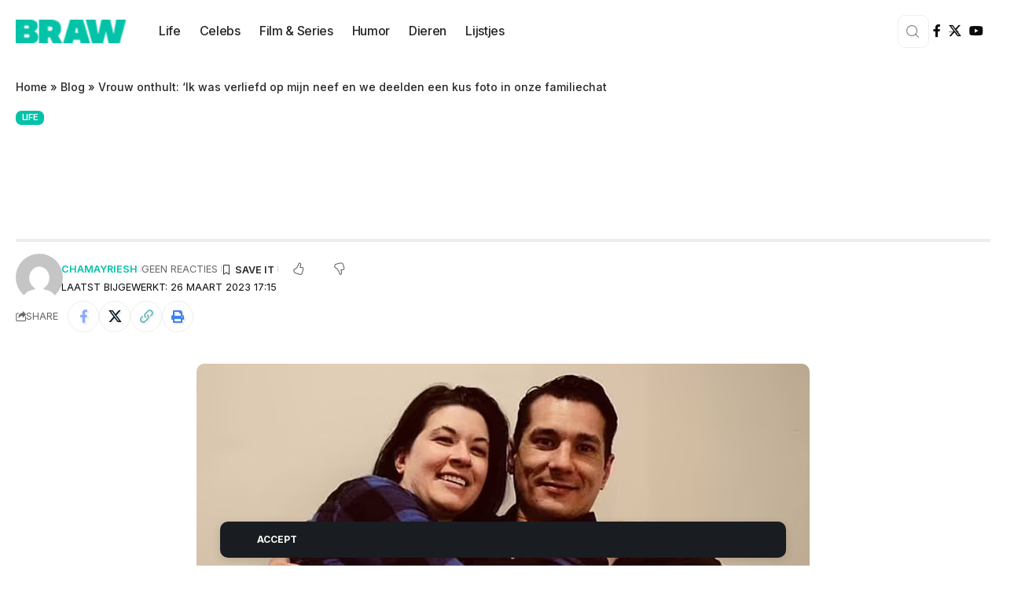

--- FILE ---
content_type: text/html; charset=UTF-8
request_url: https://braw.nl/vrouw-onthult-ik-was-verliefd-op-mijn-neef-en-we-deelden-een-kus-foto-in-onze-familiechat/
body_size: 26454
content:
<!DOCTYPE html>
<html lang="nl-NL">
<head>
    <meta charset="UTF-8" />
    <meta http-equiv="X-UA-Compatible" content="IE=edge" />
	<meta name="viewport" content="width=device-width, initial-scale=1.0" />
    <link rel="profile" href="https://gmpg.org/xfn/11" />
	<script>
(()=>{var e={};e.g=function(){if("object"==typeof globalThis)return globalThis;try{return this||new Function("return this")()}catch(e){if("object"==typeof window)return window}}(),function({ampUrl:n,isCustomizePreview:t,isAmpDevMode:r,noampQueryVarName:o,noampQueryVarValue:s,disabledStorageKey:i,mobileUserAgents:a,regexRegex:c}){if("undefined"==typeof sessionStorage)return;const d=new RegExp(c);if(!a.some((e=>{const n=e.match(d);return!(!n||!new RegExp(n[1],n[2]).test(navigator.userAgent))||navigator.userAgent.includes(e)})))return;e.g.addEventListener("DOMContentLoaded",(()=>{const e=document.getElementById("amp-mobile-version-switcher");if(!e)return;e.hidden=!1;const n=e.querySelector("a[href]");n&&n.addEventListener("click",(()=>{sessionStorage.removeItem(i)}))}));const g=r&&["paired-browsing-non-amp","paired-browsing-amp"].includes(window.name);if(sessionStorage.getItem(i)||t||g)return;const u=new URL(location.href),m=new URL(n);m.hash=u.hash,u.searchParams.has(o)&&s===u.searchParams.get(o)?sessionStorage.setItem(i,"1"):m.href!==u.href&&(window.stop(),location.replace(m.href))}({"ampUrl":"https:\/\/braw.nl\/vrouw-onthult-ik-was-verliefd-op-mijn-neef-en-we-deelden-een-kus-foto-in-onze-familiechat\/?amp=1","noampQueryVarName":"noamp","noampQueryVarValue":"mobile","disabledStorageKey":"amp_mobile_redirect_disabled","mobileUserAgents":["Mobile","Android","Silk\/","Kindle","BlackBerry","Opera Mini","Opera Mobi"],"regexRegex":"^\\\/((?:.|\\n)+)\\\/([i]*)$","isCustomizePreview":false,"isAmpDevMode":false})})();
</script>
<meta name='robots' content='index, follow, max-image-preview:large, max-snippet:-1, max-video-preview:-1' />
<!-- Google tag (gtag.js) toestemmingsmodus dataLayer toegevoegd door Site Kit -->
<script id="google_gtagjs-js-consent-mode-data-layer">
window.dataLayer = window.dataLayer || [];function gtag(){dataLayer.push(arguments);}
gtag('consent', 'default', {"ad_personalization":"denied","ad_storage":"denied","ad_user_data":"denied","analytics_storage":"denied","functionality_storage":"denied","security_storage":"denied","personalization_storage":"denied","region":["AT","BE","BG","CH","CY","CZ","DE","DK","EE","ES","FI","FR","GB","GR","HR","HU","IE","IS","IT","LI","LT","LU","LV","MT","NL","NO","PL","PT","RO","SE","SI","SK"],"wait_for_update":500});
window._googlesitekitConsentCategoryMap = {"statistics":["analytics_storage"],"marketing":["ad_storage","ad_user_data","ad_personalization"],"functional":["functionality_storage","security_storage"],"preferences":["personalization_storage"]};
window._googlesitekitConsents = {"ad_personalization":"denied","ad_storage":"denied","ad_user_data":"denied","analytics_storage":"denied","functionality_storage":"denied","security_storage":"denied","personalization_storage":"denied","region":["AT","BE","BG","CH","CY","CZ","DE","DK","EE","ES","FI","FR","GB","GR","HR","HU","IE","IS","IT","LI","LT","LU","LV","MT","NL","NO","PL","PT","RO","SE","SI","SK"],"wait_for_update":500};
</script>
<!-- Einde Google tag (gtag.js) toestemmingsmodus dataLayer toegevoegd door Site Kit -->

	<!-- This site is optimized with the Yoast SEO plugin v26.2 - https://yoast.com/wordpress/plugins/seo/ -->
	<title>Vrouw onthult: &#039;Ik was verliefd op mijn neef en we deelden een kus foto in onze familiechat - BRAW.NL</title>
	<meta name="description" content="Een vrouw die verliefd werd op haar achterneef heeft onthuld hoe ze hun familie vertelden dat ze samen waren." />
	<link rel="preconnect" href="https://fonts.gstatic.com" crossorigin><link rel="preload" as="style" onload="this.onload=null;this.rel='stylesheet'" id="rb-preload-gfonts" href="https://fonts.googleapis.com/css?family=Roboto%3A200%2C300%2C400%2C500%2C600%2C700%2C800%2C900%2C100italic%2C200italic%2C300italic%2C400italic%2C500italic%2C600italic%2C700italic%2C800italic%2C900italic%7CInter%3A900%2C700%2C600%2C400%2C500&amp;display=swap" crossorigin><noscript><link rel="stylesheet" href="https://fonts.googleapis.com/css?family=Roboto%3A200%2C300%2C400%2C500%2C600%2C700%2C800%2C900%2C100italic%2C200italic%2C300italic%2C400italic%2C500italic%2C600italic%2C700italic%2C800italic%2C900italic%7CInter%3A900%2C700%2C600%2C400%2C500&amp;display=swap"></noscript><link rel="canonical" href="https://braw.nl/vrouw-onthult-ik-was-verliefd-op-mijn-neef-en-we-deelden-een-kus-foto-in-onze-familiechat/" />
	<meta property="og:locale" content="nl_NL" />
	<meta property="og:type" content="article" />
	<meta property="og:title" content="Vrouw onthult: &#039;Ik was verliefd op mijn neef en we deelden een kus foto in onze familiechat - BRAW.NL" />
	<meta property="og:description" content="Een vrouw die verliefd werd op haar achterneef heeft onthuld hoe ze hun familie vertelden dat ze samen waren." />
	<meta property="og:url" content="https://braw.nl/vrouw-onthult-ik-was-verliefd-op-mijn-neef-en-we-deelden-een-kus-foto-in-onze-familiechat/" />
	<meta property="og:site_name" content="BRAW.NL" />
	<meta property="article:published_time" content="2023-03-26T17:15:35+00:00" />
	<meta property="og:image" content="https://braw.nl/wp-content/uploads/2023/03/verliefd.jpg" />
	<meta property="og:image:width" content="1334" />
	<meta property="og:image:height" content="700" />
	<meta property="og:image:type" content="image/jpeg" />
	<meta name="author" content="Chamayriesh" />
	<meta name="twitter:card" content="summary_large_image" />
	<meta name="twitter:label1" content="Geschreven door" />
	<meta name="twitter:data1" content="Chamayriesh" />
	<meta name="twitter:label2" content="Geschatte leestijd" />
	<meta name="twitter:data2" content="3 minuten" />
	<script type="application/ld+json" class="yoast-schema-graph">{"@context":"https://schema.org","@graph":[{"@type":"WebPage","@id":"https://braw.nl/vrouw-onthult-ik-was-verliefd-op-mijn-neef-en-we-deelden-een-kus-foto-in-onze-familiechat/","url":"https://braw.nl/vrouw-onthult-ik-was-verliefd-op-mijn-neef-en-we-deelden-een-kus-foto-in-onze-familiechat/","name":"Vrouw onthult: 'Ik was verliefd op mijn neef en we deelden een kus foto in onze familiechat - BRAW.NL","isPartOf":{"@id":"https://braw.nl/#website"},"primaryImageOfPage":{"@id":"https://braw.nl/vrouw-onthult-ik-was-verliefd-op-mijn-neef-en-we-deelden-een-kus-foto-in-onze-familiechat/#primaryimage"},"image":{"@id":"https://braw.nl/vrouw-onthult-ik-was-verliefd-op-mijn-neef-en-we-deelden-een-kus-foto-in-onze-familiechat/#primaryimage"},"thumbnailUrl":"https://braw.nl/wp-content/uploads/2023/03/verliefd.jpg","datePublished":"2023-03-26T17:15:35+00:00","author":{"@id":"https://braw.nl/#/schema/person/36fc8b3edbe6d3097f77617b0edd5bcb"},"description":"Een vrouw die verliefd werd op haar achterneef heeft onthuld hoe ze hun familie vertelden dat ze samen waren.","breadcrumb":{"@id":"https://braw.nl/vrouw-onthult-ik-was-verliefd-op-mijn-neef-en-we-deelden-een-kus-foto-in-onze-familiechat/#breadcrumb"},"inLanguage":"nl-NL","potentialAction":[{"@type":"ReadAction","target":["https://braw.nl/vrouw-onthult-ik-was-verliefd-op-mijn-neef-en-we-deelden-een-kus-foto-in-onze-familiechat/"]}]},{"@type":"ImageObject","inLanguage":"nl-NL","@id":"https://braw.nl/vrouw-onthult-ik-was-verliefd-op-mijn-neef-en-we-deelden-een-kus-foto-in-onze-familiechat/#primaryimage","url":"https://braw.nl/wp-content/uploads/2023/03/verliefd.jpg","contentUrl":"https://braw.nl/wp-content/uploads/2023/03/verliefd.jpg","width":1334,"height":700,"caption":"verliefd"},{"@type":"BreadcrumbList","@id":"https://braw.nl/vrouw-onthult-ik-was-verliefd-op-mijn-neef-en-we-deelden-een-kus-foto-in-onze-familiechat/#breadcrumb","itemListElement":[{"@type":"ListItem","position":1,"name":"Home","item":"https://braw.nl/"},{"@type":"ListItem","position":2,"name":"Blog","item":"https://braw.nl/blog/"},{"@type":"ListItem","position":3,"name":"Vrouw onthult: &#8216;Ik was verliefd op mijn neef en we deelden een kus foto in onze familiechat"}]},{"@type":"WebSite","@id":"https://braw.nl/#website","url":"https://braw.nl/","name":"BRAW.NL","description":"Je dagelijkse dosis vermaak","potentialAction":[{"@type":"SearchAction","target":{"@type":"EntryPoint","urlTemplate":"https://braw.nl/?s={search_term_string}"},"query-input":{"@type":"PropertyValueSpecification","valueRequired":true,"valueName":"search_term_string"}}],"inLanguage":"nl-NL"},{"@type":"Person","@id":"https://braw.nl/#/schema/person/36fc8b3edbe6d3097f77617b0edd5bcb","name":"Chamayriesh","image":{"@type":"ImageObject","inLanguage":"nl-NL","@id":"https://braw.nl/#/schema/person/image/","url":"https://secure.gravatar.com/avatar/933db5d142daca4d0b4b294ede354ea480abaf5530a90e98aa390a1b8e13204f?s=96&d=mm&r=g","contentUrl":"https://secure.gravatar.com/avatar/933db5d142daca4d0b4b294ede354ea480abaf5530a90e98aa390a1b8e13204f?s=96&d=mm&r=g","caption":"Chamayriesh"},"url":"https://braw.nl/author/chamayriesh/"}]}</script>
	<!-- / Yoast SEO plugin. -->


<link rel='dns-prefetch' href='//www.googletagmanager.com' />
<link rel="alternate" type="application/rss+xml" title="BRAW.NL &raquo; feed" href="https://braw.nl/feed/" />
<link rel="alternate" type="application/rss+xml" title="BRAW.NL &raquo; reacties feed" href="https://braw.nl/comments/feed/" />
<link rel="alternate" type="application/rss+xml" title="BRAW.NL &raquo; Vrouw onthult: &#8216;Ik was verliefd op mijn neef en we deelden een kus foto in onze familiechat reacties feed" href="https://braw.nl/vrouw-onthult-ik-was-verliefd-op-mijn-neef-en-we-deelden-een-kus-foto-in-onze-familiechat/feed/" />
<link rel="alternate" title="oEmbed (JSON)" type="application/json+oembed" href="https://braw.nl/wp-json/oembed/1.0/embed?url=https%3A%2F%2Fbraw.nl%2Fvrouw-onthult-ik-was-verliefd-op-mijn-neef-en-we-deelden-een-kus-foto-in-onze-familiechat%2F" />
<link rel="alternate" title="oEmbed (XML)" type="text/xml+oembed" href="https://braw.nl/wp-json/oembed/1.0/embed?url=https%3A%2F%2Fbraw.nl%2Fvrouw-onthult-ik-was-verliefd-op-mijn-neef-en-we-deelden-een-kus-foto-in-onze-familiechat%2F&#038;format=xml" />
			<link rel="pingback" href="https://braw.nl/xmlrpc.php" />
				<style>
			.lazyload,
			.lazyloading {
				max-width: 100%;
			}
		</style>
		<script type="application/ld+json">{
    "@context": "https://schema.org",
    "@type": "Organization",
    "legalName": "BRAW.NL",
    "url": "https://braw.nl/",
    "sameAs": [
        "https://www.facebook.com/BRAWnl/"
    ]
}</script>
<style id='wp-img-auto-sizes-contain-inline-css'>
img:is([sizes=auto i],[sizes^="auto," i]){contain-intrinsic-size:3000px 1500px}
/*# sourceURL=wp-img-auto-sizes-contain-inline-css */
</style>

<style id='wp-emoji-styles-inline-css'>

	img.wp-smiley, img.emoji {
		display: inline !important;
		border: none !important;
		box-shadow: none !important;
		height: 1em !important;
		width: 1em !important;
		margin: 0 0.07em !important;
		vertical-align: -0.1em !important;
		background: none !important;
		padding: 0 !important;
	}
/*# sourceURL=wp-emoji-styles-inline-css */
</style>
<link rel='stylesheet' id='wp-block-library-css' href='https://braw.nl/wp-includes/css/dist/block-library/style.min.css?ver=6.9' media='all' />
<style id='wp-block-heading-inline-css'>
h1:where(.wp-block-heading).has-background,h2:where(.wp-block-heading).has-background,h3:where(.wp-block-heading).has-background,h4:where(.wp-block-heading).has-background,h5:where(.wp-block-heading).has-background,h6:where(.wp-block-heading).has-background{padding:1.25em 2.375em}h1.has-text-align-left[style*=writing-mode]:where([style*=vertical-lr]),h1.has-text-align-right[style*=writing-mode]:where([style*=vertical-rl]),h2.has-text-align-left[style*=writing-mode]:where([style*=vertical-lr]),h2.has-text-align-right[style*=writing-mode]:where([style*=vertical-rl]),h3.has-text-align-left[style*=writing-mode]:where([style*=vertical-lr]),h3.has-text-align-right[style*=writing-mode]:where([style*=vertical-rl]),h4.has-text-align-left[style*=writing-mode]:where([style*=vertical-lr]),h4.has-text-align-right[style*=writing-mode]:where([style*=vertical-rl]),h5.has-text-align-left[style*=writing-mode]:where([style*=vertical-lr]),h5.has-text-align-right[style*=writing-mode]:where([style*=vertical-rl]),h6.has-text-align-left[style*=writing-mode]:where([style*=vertical-lr]),h6.has-text-align-right[style*=writing-mode]:where([style*=vertical-rl]){rotate:180deg}
/*# sourceURL=https://braw.nl/wp-includes/blocks/heading/style.min.css */
</style>
<style id='wp-block-image-inline-css'>
.wp-block-image>a,.wp-block-image>figure>a{display:inline-block}.wp-block-image img{box-sizing:border-box;height:auto;max-width:100%;vertical-align:bottom}@media not (prefers-reduced-motion){.wp-block-image img.hide{visibility:hidden}.wp-block-image img.show{animation:show-content-image .4s}}.wp-block-image[style*=border-radius] img,.wp-block-image[style*=border-radius]>a{border-radius:inherit}.wp-block-image.has-custom-border img{box-sizing:border-box}.wp-block-image.aligncenter{text-align:center}.wp-block-image.alignfull>a,.wp-block-image.alignwide>a{width:100%}.wp-block-image.alignfull img,.wp-block-image.alignwide img{height:auto;width:100%}.wp-block-image .aligncenter,.wp-block-image .alignleft,.wp-block-image .alignright,.wp-block-image.aligncenter,.wp-block-image.alignleft,.wp-block-image.alignright{display:table}.wp-block-image .aligncenter>figcaption,.wp-block-image .alignleft>figcaption,.wp-block-image .alignright>figcaption,.wp-block-image.aligncenter>figcaption,.wp-block-image.alignleft>figcaption,.wp-block-image.alignright>figcaption{caption-side:bottom;display:table-caption}.wp-block-image .alignleft{float:left;margin:.5em 1em .5em 0}.wp-block-image .alignright{float:right;margin:.5em 0 .5em 1em}.wp-block-image .aligncenter{margin-left:auto;margin-right:auto}.wp-block-image :where(figcaption){margin-bottom:1em;margin-top:.5em}.wp-block-image.is-style-circle-mask img{border-radius:9999px}@supports ((-webkit-mask-image:none) or (mask-image:none)) or (-webkit-mask-image:none){.wp-block-image.is-style-circle-mask img{border-radius:0;-webkit-mask-image:url('data:image/svg+xml;utf8,<svg viewBox="0 0 100 100" xmlns="http://www.w3.org/2000/svg"><circle cx="50" cy="50" r="50"/></svg>');mask-image:url('data:image/svg+xml;utf8,<svg viewBox="0 0 100 100" xmlns="http://www.w3.org/2000/svg"><circle cx="50" cy="50" r="50"/></svg>');mask-mode:alpha;-webkit-mask-position:center;mask-position:center;-webkit-mask-repeat:no-repeat;mask-repeat:no-repeat;-webkit-mask-size:contain;mask-size:contain}}:root :where(.wp-block-image.is-style-rounded img,.wp-block-image .is-style-rounded img){border-radius:9999px}.wp-block-image figure{margin:0}.wp-lightbox-container{display:flex;flex-direction:column;position:relative}.wp-lightbox-container img{cursor:zoom-in}.wp-lightbox-container img:hover+button{opacity:1}.wp-lightbox-container button{align-items:center;backdrop-filter:blur(16px) saturate(180%);background-color:#5a5a5a40;border:none;border-radius:4px;cursor:zoom-in;display:flex;height:20px;justify-content:center;opacity:0;padding:0;position:absolute;right:16px;text-align:center;top:16px;width:20px;z-index:100}@media not (prefers-reduced-motion){.wp-lightbox-container button{transition:opacity .2s ease}}.wp-lightbox-container button:focus-visible{outline:3px auto #5a5a5a40;outline:3px auto -webkit-focus-ring-color;outline-offset:3px}.wp-lightbox-container button:hover{cursor:pointer;opacity:1}.wp-lightbox-container button:focus{opacity:1}.wp-lightbox-container button:focus,.wp-lightbox-container button:hover,.wp-lightbox-container button:not(:hover):not(:active):not(.has-background){background-color:#5a5a5a40;border:none}.wp-lightbox-overlay{box-sizing:border-box;cursor:zoom-out;height:100vh;left:0;overflow:hidden;position:fixed;top:0;visibility:hidden;width:100%;z-index:100000}.wp-lightbox-overlay .close-button{align-items:center;cursor:pointer;display:flex;justify-content:center;min-height:40px;min-width:40px;padding:0;position:absolute;right:calc(env(safe-area-inset-right) + 16px);top:calc(env(safe-area-inset-top) + 16px);z-index:5000000}.wp-lightbox-overlay .close-button:focus,.wp-lightbox-overlay .close-button:hover,.wp-lightbox-overlay .close-button:not(:hover):not(:active):not(.has-background){background:none;border:none}.wp-lightbox-overlay .lightbox-image-container{height:var(--wp--lightbox-container-height);left:50%;overflow:hidden;position:absolute;top:50%;transform:translate(-50%,-50%);transform-origin:top left;width:var(--wp--lightbox-container-width);z-index:9999999999}.wp-lightbox-overlay .wp-block-image{align-items:center;box-sizing:border-box;display:flex;height:100%;justify-content:center;margin:0;position:relative;transform-origin:0 0;width:100%;z-index:3000000}.wp-lightbox-overlay .wp-block-image img{height:var(--wp--lightbox-image-height);min-height:var(--wp--lightbox-image-height);min-width:var(--wp--lightbox-image-width);width:var(--wp--lightbox-image-width)}.wp-lightbox-overlay .wp-block-image figcaption{display:none}.wp-lightbox-overlay button{background:none;border:none}.wp-lightbox-overlay .scrim{background-color:#fff;height:100%;opacity:.9;position:absolute;width:100%;z-index:2000000}.wp-lightbox-overlay.active{visibility:visible}@media not (prefers-reduced-motion){.wp-lightbox-overlay.active{animation:turn-on-visibility .25s both}.wp-lightbox-overlay.active img{animation:turn-on-visibility .35s both}.wp-lightbox-overlay.show-closing-animation:not(.active){animation:turn-off-visibility .35s both}.wp-lightbox-overlay.show-closing-animation:not(.active) img{animation:turn-off-visibility .25s both}.wp-lightbox-overlay.zoom.active{animation:none;opacity:1;visibility:visible}.wp-lightbox-overlay.zoom.active .lightbox-image-container{animation:lightbox-zoom-in .4s}.wp-lightbox-overlay.zoom.active .lightbox-image-container img{animation:none}.wp-lightbox-overlay.zoom.active .scrim{animation:turn-on-visibility .4s forwards}.wp-lightbox-overlay.zoom.show-closing-animation:not(.active){animation:none}.wp-lightbox-overlay.zoom.show-closing-animation:not(.active) .lightbox-image-container{animation:lightbox-zoom-out .4s}.wp-lightbox-overlay.zoom.show-closing-animation:not(.active) .lightbox-image-container img{animation:none}.wp-lightbox-overlay.zoom.show-closing-animation:not(.active) .scrim{animation:turn-off-visibility .4s forwards}}@keyframes show-content-image{0%{visibility:hidden}99%{visibility:hidden}to{visibility:visible}}@keyframes turn-on-visibility{0%{opacity:0}to{opacity:1}}@keyframes turn-off-visibility{0%{opacity:1;visibility:visible}99%{opacity:0;visibility:visible}to{opacity:0;visibility:hidden}}@keyframes lightbox-zoom-in{0%{transform:translate(calc((-100vw + var(--wp--lightbox-scrollbar-width))/2 + var(--wp--lightbox-initial-left-position)),calc(-50vh + var(--wp--lightbox-initial-top-position))) scale(var(--wp--lightbox-scale))}to{transform:translate(-50%,-50%) scale(1)}}@keyframes lightbox-zoom-out{0%{transform:translate(-50%,-50%) scale(1);visibility:visible}99%{visibility:visible}to{transform:translate(calc((-100vw + var(--wp--lightbox-scrollbar-width))/2 + var(--wp--lightbox-initial-left-position)),calc(-50vh + var(--wp--lightbox-initial-top-position))) scale(var(--wp--lightbox-scale));visibility:hidden}}
/*# sourceURL=https://braw.nl/wp-includes/blocks/image/style.min.css */
</style>
<style id='wp-block-paragraph-inline-css'>
.is-small-text{font-size:.875em}.is-regular-text{font-size:1em}.is-large-text{font-size:2.25em}.is-larger-text{font-size:3em}.has-drop-cap:not(:focus):first-letter{float:left;font-size:8.4em;font-style:normal;font-weight:100;line-height:.68;margin:.05em .1em 0 0;text-transform:uppercase}body.rtl .has-drop-cap:not(:focus):first-letter{float:none;margin-left:.1em}p.has-drop-cap.has-background{overflow:hidden}:root :where(p.has-background){padding:1.25em 2.375em}:where(p.has-text-color:not(.has-link-color)) a{color:inherit}p.has-text-align-left[style*="writing-mode:vertical-lr"],p.has-text-align-right[style*="writing-mode:vertical-rl"]{rotate:180deg}
/*# sourceURL=https://braw.nl/wp-includes/blocks/paragraph/style.min.css */
</style>
<style id='global-styles-inline-css'>
:root{--wp--preset--aspect-ratio--square: 1;--wp--preset--aspect-ratio--4-3: 4/3;--wp--preset--aspect-ratio--3-4: 3/4;--wp--preset--aspect-ratio--3-2: 3/2;--wp--preset--aspect-ratio--2-3: 2/3;--wp--preset--aspect-ratio--16-9: 16/9;--wp--preset--aspect-ratio--9-16: 9/16;--wp--preset--color--black: #000000;--wp--preset--color--cyan-bluish-gray: #abb8c3;--wp--preset--color--white: #ffffff;--wp--preset--color--pale-pink: #f78da7;--wp--preset--color--vivid-red: #cf2e2e;--wp--preset--color--luminous-vivid-orange: #ff6900;--wp--preset--color--luminous-vivid-amber: #fcb900;--wp--preset--color--light-green-cyan: #7bdcb5;--wp--preset--color--vivid-green-cyan: #00d084;--wp--preset--color--pale-cyan-blue: #8ed1fc;--wp--preset--color--vivid-cyan-blue: #0693e3;--wp--preset--color--vivid-purple: #9b51e0;--wp--preset--gradient--vivid-cyan-blue-to-vivid-purple: linear-gradient(135deg,rgb(6,147,227) 0%,rgb(155,81,224) 100%);--wp--preset--gradient--light-green-cyan-to-vivid-green-cyan: linear-gradient(135deg,rgb(122,220,180) 0%,rgb(0,208,130) 100%);--wp--preset--gradient--luminous-vivid-amber-to-luminous-vivid-orange: linear-gradient(135deg,rgb(252,185,0) 0%,rgb(255,105,0) 100%);--wp--preset--gradient--luminous-vivid-orange-to-vivid-red: linear-gradient(135deg,rgb(255,105,0) 0%,rgb(207,46,46) 100%);--wp--preset--gradient--very-light-gray-to-cyan-bluish-gray: linear-gradient(135deg,rgb(238,238,238) 0%,rgb(169,184,195) 100%);--wp--preset--gradient--cool-to-warm-spectrum: linear-gradient(135deg,rgb(74,234,220) 0%,rgb(151,120,209) 20%,rgb(207,42,186) 40%,rgb(238,44,130) 60%,rgb(251,105,98) 80%,rgb(254,248,76) 100%);--wp--preset--gradient--blush-light-purple: linear-gradient(135deg,rgb(255,206,236) 0%,rgb(152,150,240) 100%);--wp--preset--gradient--blush-bordeaux: linear-gradient(135deg,rgb(254,205,165) 0%,rgb(254,45,45) 50%,rgb(107,0,62) 100%);--wp--preset--gradient--luminous-dusk: linear-gradient(135deg,rgb(255,203,112) 0%,rgb(199,81,192) 50%,rgb(65,88,208) 100%);--wp--preset--gradient--pale-ocean: linear-gradient(135deg,rgb(255,245,203) 0%,rgb(182,227,212) 50%,rgb(51,167,181) 100%);--wp--preset--gradient--electric-grass: linear-gradient(135deg,rgb(202,248,128) 0%,rgb(113,206,126) 100%);--wp--preset--gradient--midnight: linear-gradient(135deg,rgb(2,3,129) 0%,rgb(40,116,252) 100%);--wp--preset--font-size--small: 13px;--wp--preset--font-size--medium: 20px;--wp--preset--font-size--large: 36px;--wp--preset--font-size--x-large: 42px;--wp--preset--spacing--20: 0.44rem;--wp--preset--spacing--30: 0.67rem;--wp--preset--spacing--40: 1rem;--wp--preset--spacing--50: 1.5rem;--wp--preset--spacing--60: 2.25rem;--wp--preset--spacing--70: 3.38rem;--wp--preset--spacing--80: 5.06rem;--wp--preset--shadow--natural: 6px 6px 9px rgba(0, 0, 0, 0.2);--wp--preset--shadow--deep: 12px 12px 50px rgba(0, 0, 0, 0.4);--wp--preset--shadow--sharp: 6px 6px 0px rgba(0, 0, 0, 0.2);--wp--preset--shadow--outlined: 6px 6px 0px -3px rgb(255, 255, 255), 6px 6px rgb(0, 0, 0);--wp--preset--shadow--crisp: 6px 6px 0px rgb(0, 0, 0);}:where(.is-layout-flex){gap: 0.5em;}:where(.is-layout-grid){gap: 0.5em;}body .is-layout-flex{display: flex;}.is-layout-flex{flex-wrap: wrap;align-items: center;}.is-layout-flex > :is(*, div){margin: 0;}body .is-layout-grid{display: grid;}.is-layout-grid > :is(*, div){margin: 0;}:where(.wp-block-columns.is-layout-flex){gap: 2em;}:where(.wp-block-columns.is-layout-grid){gap: 2em;}:where(.wp-block-post-template.is-layout-flex){gap: 1.25em;}:where(.wp-block-post-template.is-layout-grid){gap: 1.25em;}.has-black-color{color: var(--wp--preset--color--black) !important;}.has-cyan-bluish-gray-color{color: var(--wp--preset--color--cyan-bluish-gray) !important;}.has-white-color{color: var(--wp--preset--color--white) !important;}.has-pale-pink-color{color: var(--wp--preset--color--pale-pink) !important;}.has-vivid-red-color{color: var(--wp--preset--color--vivid-red) !important;}.has-luminous-vivid-orange-color{color: var(--wp--preset--color--luminous-vivid-orange) !important;}.has-luminous-vivid-amber-color{color: var(--wp--preset--color--luminous-vivid-amber) !important;}.has-light-green-cyan-color{color: var(--wp--preset--color--light-green-cyan) !important;}.has-vivid-green-cyan-color{color: var(--wp--preset--color--vivid-green-cyan) !important;}.has-pale-cyan-blue-color{color: var(--wp--preset--color--pale-cyan-blue) !important;}.has-vivid-cyan-blue-color{color: var(--wp--preset--color--vivid-cyan-blue) !important;}.has-vivid-purple-color{color: var(--wp--preset--color--vivid-purple) !important;}.has-black-background-color{background-color: var(--wp--preset--color--black) !important;}.has-cyan-bluish-gray-background-color{background-color: var(--wp--preset--color--cyan-bluish-gray) !important;}.has-white-background-color{background-color: var(--wp--preset--color--white) !important;}.has-pale-pink-background-color{background-color: var(--wp--preset--color--pale-pink) !important;}.has-vivid-red-background-color{background-color: var(--wp--preset--color--vivid-red) !important;}.has-luminous-vivid-orange-background-color{background-color: var(--wp--preset--color--luminous-vivid-orange) !important;}.has-luminous-vivid-amber-background-color{background-color: var(--wp--preset--color--luminous-vivid-amber) !important;}.has-light-green-cyan-background-color{background-color: var(--wp--preset--color--light-green-cyan) !important;}.has-vivid-green-cyan-background-color{background-color: var(--wp--preset--color--vivid-green-cyan) !important;}.has-pale-cyan-blue-background-color{background-color: var(--wp--preset--color--pale-cyan-blue) !important;}.has-vivid-cyan-blue-background-color{background-color: var(--wp--preset--color--vivid-cyan-blue) !important;}.has-vivid-purple-background-color{background-color: var(--wp--preset--color--vivid-purple) !important;}.has-black-border-color{border-color: var(--wp--preset--color--black) !important;}.has-cyan-bluish-gray-border-color{border-color: var(--wp--preset--color--cyan-bluish-gray) !important;}.has-white-border-color{border-color: var(--wp--preset--color--white) !important;}.has-pale-pink-border-color{border-color: var(--wp--preset--color--pale-pink) !important;}.has-vivid-red-border-color{border-color: var(--wp--preset--color--vivid-red) !important;}.has-luminous-vivid-orange-border-color{border-color: var(--wp--preset--color--luminous-vivid-orange) !important;}.has-luminous-vivid-amber-border-color{border-color: var(--wp--preset--color--luminous-vivid-amber) !important;}.has-light-green-cyan-border-color{border-color: var(--wp--preset--color--light-green-cyan) !important;}.has-vivid-green-cyan-border-color{border-color: var(--wp--preset--color--vivid-green-cyan) !important;}.has-pale-cyan-blue-border-color{border-color: var(--wp--preset--color--pale-cyan-blue) !important;}.has-vivid-cyan-blue-border-color{border-color: var(--wp--preset--color--vivid-cyan-blue) !important;}.has-vivid-purple-border-color{border-color: var(--wp--preset--color--vivid-purple) !important;}.has-vivid-cyan-blue-to-vivid-purple-gradient-background{background: var(--wp--preset--gradient--vivid-cyan-blue-to-vivid-purple) !important;}.has-light-green-cyan-to-vivid-green-cyan-gradient-background{background: var(--wp--preset--gradient--light-green-cyan-to-vivid-green-cyan) !important;}.has-luminous-vivid-amber-to-luminous-vivid-orange-gradient-background{background: var(--wp--preset--gradient--luminous-vivid-amber-to-luminous-vivid-orange) !important;}.has-luminous-vivid-orange-to-vivid-red-gradient-background{background: var(--wp--preset--gradient--luminous-vivid-orange-to-vivid-red) !important;}.has-very-light-gray-to-cyan-bluish-gray-gradient-background{background: var(--wp--preset--gradient--very-light-gray-to-cyan-bluish-gray) !important;}.has-cool-to-warm-spectrum-gradient-background{background: var(--wp--preset--gradient--cool-to-warm-spectrum) !important;}.has-blush-light-purple-gradient-background{background: var(--wp--preset--gradient--blush-light-purple) !important;}.has-blush-bordeaux-gradient-background{background: var(--wp--preset--gradient--blush-bordeaux) !important;}.has-luminous-dusk-gradient-background{background: var(--wp--preset--gradient--luminous-dusk) !important;}.has-pale-ocean-gradient-background{background: var(--wp--preset--gradient--pale-ocean) !important;}.has-electric-grass-gradient-background{background: var(--wp--preset--gradient--electric-grass) !important;}.has-midnight-gradient-background{background: var(--wp--preset--gradient--midnight) !important;}.has-small-font-size{font-size: var(--wp--preset--font-size--small) !important;}.has-medium-font-size{font-size: var(--wp--preset--font-size--medium) !important;}.has-large-font-size{font-size: var(--wp--preset--font-size--large) !important;}.has-x-large-font-size{font-size: var(--wp--preset--font-size--x-large) !important;}
/*# sourceURL=global-styles-inline-css */
</style>

<style id='classic-theme-styles-inline-css'>
/*! This file is auto-generated */
.wp-block-button__link{color:#fff;background-color:#32373c;border-radius:9999px;box-shadow:none;text-decoration:none;padding:calc(.667em + 2px) calc(1.333em + 2px);font-size:1.125em}.wp-block-file__button{background:#32373c;color:#fff;text-decoration:none}
/*# sourceURL=/wp-includes/css/classic-themes.min.css */
</style>
<link rel='stylesheet' id='foxiz-elements-css' href='https://braw.nl/wp-content/plugins/foxiz-core/lib/foxiz-elements/public/style.css?ver=3.0' media='all' />
<link rel='stylesheet' id='elementor-icons-css' href='https://braw.nl/wp-content/plugins/elementor/assets/lib/eicons/css/elementor-icons.min.css?ver=5.44.0' media='all' />
<link rel='stylesheet' id='elementor-frontend-css' href='https://braw.nl/wp-content/plugins/elementor/assets/css/frontend.min.css?ver=3.32.5' media='all' />
<link rel='stylesheet' id='elementor-post-8-css' href='https://braw.nl/wp-content/uploads/elementor/css/post-8.css?ver=1768284942' media='all' />
<link rel='stylesheet' id='elementor-post-1920-css' href='https://braw.nl/wp-content/uploads/elementor/css/post-1920.css?ver=1768284942' media='all' />
<link rel='stylesheet' id='elementor-post-1845-css' href='https://braw.nl/wp-content/uploads/elementor/css/post-1845.css?ver=1768285123' media='all' />
<link rel='stylesheet' id='elementor-post-1758-css' href='https://braw.nl/wp-content/uploads/elementor/css/post-1758.css?ver=1768284942' media='all' />
<link rel='stylesheet' id='elementor-post-1877-css' href='https://braw.nl/wp-content/uploads/elementor/css/post-1877.css?ver=1768284942' media='all' />

<link rel='stylesheet' id='foxiz-main-css' href='https://braw.nl/wp-content/themes/foxiz/assets/css/main.css?ver=2.6.3' media='all' />
<style id='foxiz-main-inline-css'>
:root {--body-family:Roboto;--body-fweight:400;--body-fcolor:#0a0a0a;--body-fsize:16px;--h1-family:Inter;--h1-fweight:900;--h1-fcolor:#ffffff;--h1-fsize:36px;--h2-family:Inter;--h2-fweight:900;--h2-fsize:26px;--h3-family:Inter;--h3-fweight:700;--h3-fsize:19px;--h4-family:Inter;--h4-fweight:700;--h4-fsize:16px;--h5-family:Inter;--h5-fweight:700;--h5-fsize:14px;--h6-family:Inter;--h6-fweight:700;--h6-fsize:12px;--cat-family:Inter;--cat-fweight:600;--cat-transform:uppercase;--cat-fsize:11px;--cat-fspace:-0.02273em;--meta-family:Inter;--meta-fweight:400;--meta-transform:uppercase;--meta-fsize:11px;--meta-b-family:Inter;--meta-b-fweight:600;--meta-b-transform:uppercase;--input-family:Roboto;--input-fweight:500;--input-fsize:14px;--btn-family:Inter;--btn-fweight:700;--btn-transform:uppercase;--btn-fsize:12px;--menu-family:Inter;--menu-fweight:500;--menu-fsize:16px;--submenu-family:Inter;--submenu-fweight:500;--submenu-fsize:15px;--dwidgets-family:Inter;--dwidgets-fweight:700;--dwidgets-fsize:13px;--headline-family:Inter;--headline-fweight:900;--headline-fsize:46px;--tagline-family:Roboto;--tagline-fweight:500;--tagline-fsize:17px;--heading-family:Inter;--heading-fweight:700;--subheading-family:Roboto;--subheading-fweight:400;--subheading-fsize:14px;--quote-family:Inter;--quote-fweight:900;--quote-fspace:-1px;--excerpt-family:Roboto;--excerpt-fweight:500;--bcrumb-family:Inter;--bcrumb-fweight:500;--bcrumb-fsize:14px;--readmore-fsize : 12px;--headline-s-fsize : 46px;--tagline-s-fsize : 17px;}@media (max-width: 1024px) {body {--body-fsize : 15px;--h1-fsize : 32px;--h2-fsize : 24px;--h3-fsize : 17px;--h4-fsize : 15px;--h5-fsize : 13px;--h6-fsize : 12px;--meta-fsize : 11px;--readmore-fsize : 11px;--input-fsize : 13px;--btn-fsize : 11px;--bcrumb-fsize : 13px;--excerpt-fsize : 13px;--dwidgets-fsize : 12px;--headline-fsize : 32px;--headline-s-fsize : 32px;--tagline-fsize : 15px;--tagline-s-fsize : 15px;}}@media (max-width: 767px) {body {--body-fsize : 15px;--h1-fsize : 22px;--h2-fsize : 20px;--h3-fsize : 16px;--h4-fsize : 14px;--h5-fsize : 12px;--h6-fsize : 12px;--meta-fsize : 11px;--readmore-fsize : 11px;--input-fsize : 13px;--btn-fsize : 11px;--bcrumb-fsize : 12px;--excerpt-fsize : 12px;--dwidgets-fsize : 12px;--headline-fsize : 26px;--headline-s-fsize : 26px;--tagline-fsize : 14px;--tagline-s-fsize : 14px;}}:root {--g-color :#00c2a8;--g-color-90 :#00c2a8e6;--bcrumb-color :#282828;}[data-theme="dark"], .light-scheme {--dark-accent :#171a22;--dark-accent-90 :#171a22e6;--dark-accent-0 :#171a2200;--bcrumb-color :#ffffff;}[data-theme="dark"].is-hd-4 {--nav-bg: #191c20;--nav-bg-from: #191c20;--nav-bg-to: #191c20;}[data-theme="dark"].is-hd-5, [data-theme="dark"].is-hd-5:not(.sticky-on) {--nav-bg: #191c20;--nav-bg-from: #191c20;--nav-bg-to: #191c20;}:root {--topad-spacing :15px;--round-3 :7px;--round-5 :10px;--round-7 :15px;--hyperlink-line-color :var(--g-color);--s-content-width : 760px;--max-width-wo-sb : 840px;--s10-feat-ratio :45%;--s11-feat-ratio :45%;--login-popup-w : 350px;}.p-readmore { font-family:Inter;font-weight:700;text-transform:uppercase;}.mobile-menu > li > a  { font-family:Inter;font-weight:500;font-size:14px;}.mobile-menu .sub-menu a, .logged-mobile-menu a { font-family:Inter;font-weight:700;font-size:14px;}.mobile-qview a { font-family:Inter;font-weight:700;font-size:14px;}.search-header:before { background-repeat : no-repeat;background-size : cover;background-image : url(https://braw.nl/wp-content/uploads/2025/05/bg-s.png);background-attachment : scroll;background-position : center center;}[data-theme="dark"] .search-header:before { background-repeat : no-repeat;background-size : cover;background-attachment : scroll;background-position : center center;}#amp-mobile-version-switcher { display: none; }
/*# sourceURL=foxiz-main-inline-css */
</style>
<link rel='stylesheet' id='foxiz-print-css' href='https://braw.nl/wp-content/themes/foxiz/assets/css/print.css?ver=2.6.3' media='all' />
<link rel='stylesheet' id='foxiz-style-css' href='https://braw.nl/wp-content/themes/foxiz/style.css?ver=2.6.3' media='all' />
<link rel='stylesheet' id='elementor-gf-local-roboto-css' href='https://braw.nl/wp-content/uploads/elementor/google-fonts/css/roboto.css?ver=1749195040' media='all' />
<link rel='stylesheet' id='elementor-gf-local-robotoslab-css' href='https://braw.nl/wp-content/uploads/elementor/google-fonts/css/robotoslab.css?ver=1749195058' media='all' />
<script src="https://braw.nl/wp-includes/js/jquery/jquery.min.js?ver=3.7.1" id="jquery-core-js"></script>
<script src="https://braw.nl/wp-includes/js/jquery/jquery-migrate.min.js?ver=3.4.1" id="jquery-migrate-js"></script>

<!-- Google tag (gtag.js) snippet toegevoegd door Site Kit -->
<!-- Google Analytics snippet toegevoegd door Site Kit -->
<script src="https://www.googletagmanager.com/gtag/js?id=GT-WPF6NRF" id="google_gtagjs-js" async></script>
<script id="google_gtagjs-js-after">
window.dataLayer = window.dataLayer || [];function gtag(){dataLayer.push(arguments);}
gtag("set","linker",{"domains":["braw.nl"]});
gtag("js", new Date());
gtag("set", "developer_id.dZTNiMT", true);
gtag("config", "GT-WPF6NRF");
//# sourceURL=google_gtagjs-js-after
</script>
<script src="https://braw.nl/wp-content/themes/foxiz/assets/js/highlight-share.js?ver=1" id="highlight-share-js"></script>
<link rel="preload" href="https://braw.nl/wp-content/themes/foxiz/assets/fonts/icons.woff2?ver=2.5.0" as="font" type="font/woff2" crossorigin="anonymous"> <link rel="https://api.w.org/" href="https://braw.nl/wp-json/" /><link rel="alternate" title="JSON" type="application/json" href="https://braw.nl/wp-json/wp/v2/posts/15797" /><link rel="EditURI" type="application/rsd+xml" title="RSD" href="https://braw.nl/xmlrpc.php?rsd" />
<meta name="generator" content="WordPress 6.9" />
<link rel='shortlink' href='https://braw.nl/?p=15797' />
<meta name="generator" content="Site Kit by Google 1.164.0" /><link rel="alternate" type="text/html" media="only screen and (max-width: 640px)" href="https://braw.nl/vrouw-onthult-ik-was-verliefd-op-mijn-neef-en-we-deelden-een-kus-foto-in-onze-familiechat/?amp=1">		<script>
			document.documentElement.className = document.documentElement.className.replace('no-js', 'js');
		</script>
				<style>
			.no-js img.lazyload {
				display: none;
			}

			figure.wp-block-image img.lazyloading {
				min-width: 150px;
			}

			.lazyload,
			.lazyloading {
				--smush-placeholder-width: 100px;
				--smush-placeholder-aspect-ratio: 1/1;
				width: var(--smush-image-width, var(--smush-placeholder-width)) !important;
				aspect-ratio: var(--smush-image-aspect-ratio, var(--smush-placeholder-aspect-ratio)) !important;
			}

						.lazyload, .lazyloading {
				opacity: 0;
			}

			.lazyloaded {
				opacity: 1;
				transition: opacity 400ms;
				transition-delay: 0ms;
			}

					</style>
		<meta name="generator" content="Elementor 3.32.5; features: additional_custom_breakpoints; settings: css_print_method-external, google_font-enabled, font_display-swap">
<script type="application/ld+json">{
    "@context": "https://schema.org",
    "@type": "WebSite",
    "@id": "https://braw.nl/#website",
    "url": "https://braw.nl/",
    "name": "BRAW.NL",
    "potentialAction": {
        "@type": "SearchAction",
        "target": "https://braw.nl/?s={search_term_string}",
        "query-input": "required name=search_term_string"
    }
}</script>
			<style>
				.e-con.e-parent:nth-of-type(n+4):not(.e-lazyloaded):not(.e-no-lazyload),
				.e-con.e-parent:nth-of-type(n+4):not(.e-lazyloaded):not(.e-no-lazyload) * {
					background-image: none !important;
				}
				@media screen and (max-height: 1024px) {
					.e-con.e-parent:nth-of-type(n+3):not(.e-lazyloaded):not(.e-no-lazyload),
					.e-con.e-parent:nth-of-type(n+3):not(.e-lazyloaded):not(.e-no-lazyload) * {
						background-image: none !important;
					}
				}
				@media screen and (max-height: 640px) {
					.e-con.e-parent:nth-of-type(n+2):not(.e-lazyloaded):not(.e-no-lazyload),
					.e-con.e-parent:nth-of-type(n+2):not(.e-lazyloaded):not(.e-no-lazyload) * {
						background-image: none !important;
					}
				}
			</style>
			<script>document.addEventListener("DOMContentLoaded", function () {
  document.querySelectorAll('[data-title="Save it"]').forEach(function (el) {
    el.setAttribute("data-title", "Bewaar");
  });
});
</script><script>document.addEventListener("DOMContentLoaded", function() {
  document.querySelectorAll("span, div, p").forEach(function(el) {
    // Remove element if it starts with "By " (case insensitive, allows for bold/links after)
    if (
      el.childNodes.length > 1 &&
      el.childNodes[0].nodeType === Node.TEXT_NODE &&
      /^by\s+/i.test(el.childNodes[0].textContent)
    ) {
      el.remove();
    }
    // Also remove if element text is just "By" (sometimes split into two elements)
    if (
      el.childNodes.length === 1 &&
      el.textContent.trim().toLowerCase() === "by"
    ) {
      el.remove();
    }
  });
});
</script><script>document.addEventListener("DOMContentLoaded", function() {
  document.querySelectorAll("*").forEach(function(el) {
    if (
      el.childNodes.length === 1 &&
      el.nodeType !== Node.COMMENT_NODE &&
      typeof el.textContent === "string"
    ) {
      let text = el.textContent.trim();
      // Common variants of "Last updated" in English
      // Examples: "Last updated on June 15, 2025", "Last updated: 2 days ago"
      let match = text.match(/^Last updated(.*)/i);
      if (match) {
        el.textContent = "Laatst bijgewerkt" + match[1];
      }
    }
  });
});
</script><script> document.addEventListener("DOMContentLoaded", function() {
  document.querySelectorAll("*").forEach(function(el) {
    if (
      el.childNodes.length === 1 &&
      el.nodeType !== Node.COMMENT_NODE &&
      typeof el.textContent === "string"
    ) {
      let text = el.textContent.trim();
      // Match any capitalization
      if (/^Share\s+This\s+Article$/i.test(text)) {
        el.textContent = "Deel dit artikel";
      }
    }
  });
});
</script><link rel="amphtml" href="https://braw.nl/vrouw-onthult-ik-was-verliefd-op-mijn-neef-en-we-deelden-een-kus-foto-in-onze-familiechat/?amp=1"><style>#amp-mobile-version-switcher{left:0;position:absolute;width:100%;z-index:100}#amp-mobile-version-switcher>a{background-color:#444;border:0;color:#eaeaea;display:block;font-family:-apple-system,BlinkMacSystemFont,Segoe UI,Roboto,Oxygen-Sans,Ubuntu,Cantarell,Helvetica Neue,sans-serif;font-size:16px;font-weight:600;padding:15px 0;text-align:center;-webkit-text-decoration:none;text-decoration:none}#amp-mobile-version-switcher>a:active,#amp-mobile-version-switcher>a:focus,#amp-mobile-version-switcher>a:hover{-webkit-text-decoration:underline;text-decoration:underline}</style><script type="application/ld+json">{
    "@context": "https://schema.org",
    "@type": "Article",
    "headline": "Vrouw onthult: &#8216;Ik was verliefd op mijn neef en we deelden een kus foto in onze familiechat",
    "description": "Een vrouw die verliefd werd op haar achterneef heeft onthuld hoe ze hun familie vertelden dat ze samen waren. Verliefd op neef Angela Peang, uit Eagle Mountain, Utah, verscheen in januari 2020 samen met haar man Michael Lee in Amazon's Extreme Love, waar ze uitlegden dat hun liefde begon met een verliefdheid",
    "mainEntityOfPage": {
        "@type": "WebPage",
        "@id": "https://braw.nl/vrouw-onthult-ik-was-verliefd-op-mijn-neef-en-we-deelden-een-kus-foto-in-onze-familiechat/"
    },
    "author": {
        "@type": "Person",
        "name": "Chamayriesh",
        "url": "https://braw.nl/author/chamayriesh/"
    },
    "publisher": {
        "@type": "Organization",
        "name": "BRAW.NL",
        "url": "https://braw.nl/",
        "logo": {
            "@type": "ImageObject",
            "url": ""
        }
    },
    "dateModified": "2023-03-26T17:15:35+02:00",
    "datePublished": "2023-03-26T17:15:35+02:00",
    "image": {
        "@type": "ImageObject",
        "url": "https://braw.nl/wp-content/uploads/2023/03/verliefd.jpg",
        "width": "1334",
        "height": "700"
    },
    "commentCount": 0,
    "articleSection": [
        "Life"
    ]
}</script>
<link rel="icon" href="https://braw.nl/wp-content/uploads/2023/09/cropped-fav-icon-2-32x32.png" sizes="32x32" />
<link rel="icon" href="https://braw.nl/wp-content/uploads/2023/09/cropped-fav-icon-2-192x192.png" sizes="192x192" />
<link rel="apple-touch-icon" href="https://braw.nl/wp-content/uploads/2023/09/cropped-fav-icon-2-180x180.png" />
<meta name="msapplication-TileImage" content="https://braw.nl/wp-content/uploads/2023/09/cropped-fav-icon-2-270x270.png" />
		<style id="wp-custom-css">
			.tag {
  background-color: #00C2A8 !important; /* Teal from your logo */
  color: #ffffff !important;           /* White text for contrast */
  border: none !important;
  border-radius: 4px;
  padding: 4px 8px;
}
		</style>
		<link rel='stylesheet' id='widget-divider-css' href='https://braw.nl/wp-content/plugins/elementor/assets/css/widget-divider.min.css?ver=3.32.5' media='all' />
</head>
<body class="wp-singular post-template-default single single-post postid-15797 single-format-standard wp-embed-responsive wp-theme-foxiz personalized-all elementor-default elementor-kit-8 menu-ani-4 hover-ani-2 btn-ani-1 btn-transform-1 is-rm-1 lmeta-dot loader-1 dark-sw-1 mtax-1 is-hd-rb_template is-standard-1 is-backtop none-m-backtop  is-jscount" data-theme="default">
		<script>
			(function () {
				const yesStorage = () => {
					let storage;
					try {
						storage = window['localStorage'];
						storage.setItem('__rbStorageSet', 'x');
						storage.removeItem('__rbStorageSet');
						return true;
					} catch {
						return false;
					}
				};
				let currentMode = null;
				const darkModeID = 'RubyDarkMode';
								currentMode = yesStorage() ? localStorage.getItem(darkModeID) || null : 'default';
				if (!currentMode) {
										currentMode = 'default';
					yesStorage() && localStorage.setItem(darkModeID, 'default');
									}
				document.body.setAttribute('data-theme', currentMode === 'dark' ? 'dark' : 'default');
							})();
		</script>
		<div class="site-outer">
			<div id="site-header" class="header-wrap rb-section header-template">
			<aside id="rb-privacy" class="privacy-bar privacy-bottom"><div class="privacy-inner"><div class="privacy-content">By using this site, you agree to the <a href="#">Privacy Policy</a> and <a href="#">Terms of Use</a>.</div><div class="privacy-dismiss"><a id="privacy-trigger" href="#" class="privacy-dismiss-btn is-btn"><span>Accept</span></a></div></div></aside>		<div class="reading-indicator"><span id="reading-progress"></span></div>
					<div class="navbar-outer navbar-template-outer">
				<div id="header-template-holder"><div class="header-template-inner">		<div data-elementor-type="wp-post" data-elementor-id="1758" class="elementor elementor-1758">
						<section class="elementor-section elementor-top-section elementor-element elementor-element-0117129 elementor-section-content-middle elementor-section-boxed elementor-section-height-default elementor-section-height-default" data-id="0117129" data-element_type="section">
						<div class="elementor-container elementor-column-gap-custom">
					<div class="elementor-column elementor-col-66 elementor-top-column elementor-element elementor-element-3c0c3f3" data-id="3c0c3f3" data-element_type="column">
			<div class="elementor-widget-wrap elementor-element-populated">
						<div class="elementor-element elementor-element-9259bb7 elementor-widget__width-auto elementor-widget elementor-widget-foxiz-logo" data-id="9259bb7" data-element_type="widget" data-widget_type="foxiz-logo.default">
				<div class="elementor-widget-container">
							<div class="the-logo">
			<a href="https://braw.nl/">
									<img fetchpriority="high" loading="eager" fetchpriority="high" decoding="async" width="108" height="23" src="https://braw.nl/wp-content/uploads/2021/12/braw-logo-1408032.png" alt="braw-logo-1408032" />
							</a>
					</div>
						</div>
				</div>
				<div class="elementor-element elementor-element-1c2f75b elementor-widget__width-initial is-divider-0 elementor-widget elementor-widget-foxiz-navigation" data-id="1c2f75b" data-element_type="widget" data-widget_type="foxiz-navigation.default">
				<div class="elementor-widget-container">
							<nav id="site-navigation" class="main-menu-wrap template-menu" aria-label="main menu">
			<ul id="menu-main" class="main-menu rb-menu large-menu" itemscope itemtype="https://www.schema.org/SiteNavigationElement"><li id="menu-item-21198" class="menu-item menu-item-type-taxonomy menu-item-object-category current-post-ancestor current-menu-parent current-post-parent menu-item-21198"><a href="https://braw.nl/category/life/"><span>Life</span></a></li>
<li id="menu-item-21199" class="menu-item menu-item-type-taxonomy menu-item-object-category menu-item-21199"><a href="https://braw.nl/category/celebs/"><span>Celebs</span></a></li>
<li id="menu-item-21200" class="menu-item menu-item-type-taxonomy menu-item-object-category menu-item-21200"><a href="https://braw.nl/category/film-series/"><span>Film &amp; Series</span></a></li>
<li id="menu-item-21201" class="menu-item menu-item-type-taxonomy menu-item-object-category menu-item-21201"><a href="https://braw.nl/category/humor/"><span>Humor</span></a></li>
<li id="menu-item-21202" class="menu-item menu-item-type-taxonomy menu-item-object-category menu-item-21202"><a href="https://braw.nl/category/dieren/"><span>Dieren</span></a></li>
<li id="menu-item-21203" class="menu-item menu-item-type-taxonomy menu-item-object-category menu-item-21203"><a href="https://braw.nl/category/lijstjes/"><span>Lijstjes</span></a></li>
</ul>		</nav>
						</div>
				</div>
					</div>
		</div>
				<div class="elementor-column elementor-col-33 elementor-top-column elementor-element elementor-element-b35ea1c" data-id="b35ea1c" data-element_type="column">
			<div class="elementor-widget-wrap elementor-element-populated">
						<div class="elementor-element elementor-element-f6be5bb elementor-widget__width-initial elementor-widget elementor-widget-foxiz-search-icon" data-id="f6be5bb" data-element_type="widget" data-widget_type="foxiz-search-icon.default">
				<div class="elementor-widget-container">
							<div class="header-search-form is-form-layout">
			<form method="get" action="https://braw.nl/" class="rb-search-form live-search-form"  data-search="post" data-limit="5" data-follow="0" data-tax="category" data-dsource="0"  data-ptype=""><div class="search-form-inner"><span class="search-icon"><i class="rbi rbi-search" aria-hidden="true"></i></span><span class="search-text"><input type="text" class="field" placeholder="Search Headlines, News..." value="" name="s"/></span><span class="rb-search-submit"><input type="submit" value="Search"/><i class="rbi rbi-cright" aria-hidden="true"></i></span><span class="live-search-animation rb-loader"></span></div><div class="live-search-response"></div></form>		</div>
						</div>
				</div>
				<div class="elementor-element elementor-element-90763d3 elementor-widget__width-auto elementor-widget elementor-widget-foxiz-social-list" data-id="90763d3" data-element_type="widget" data-widget_type="foxiz-social-list.default">
				<div class="elementor-widget-container">
							<div class="header-social-list">
			<div class="e-social-holder">
				<a class="social-link-facebook" aria-label="Facebook" data-title="Facebook" href="https://www.facebook.com/BRAWnl/" target="_blank" rel="noopener nofollow"><i class="rbi rbi-facebook" aria-hidden="true"></i></a><a class="social-link-twitter" aria-label="X" data-title="X" href="#" target="_blank" rel="noopener nofollow"><i class="rbi rbi-twitter" aria-hidden="true"></i></a><a class="social-link-youtube" aria-label="YouTube" data-title="YouTube" href="#" target="_blank" rel="noopener nofollow"><i class="rbi rbi-youtube" aria-hidden="true"></i></a>			</div>
		</div>
						</div>
				</div>
					</div>
		</div>
					</div>
		</section>
				</div>
		</div>		<div id="header-mobile" class="header-mobile mh-style-shadow">
			<div class="header-mobile-wrap">
						<div class="mbnav edge-padding">
			<div class="navbar-left">
						<div class="mobile-logo-wrap is-image-logo site-branding">
			<a href="https://braw.nl/" title="BRAW.NL">
				<img class="logo-default lazyload" data-mode="default" height="84" width="154" data-src="https://braw.nl/wp-content/uploads/2024/08/mobile-logo.png" alt="BRAW.NL" decoding="async" src="[data-uri]" style="--smush-placeholder-width: 154px; --smush-placeholder-aspect-ratio: 154/84;"><img class="logo-dark lazyload" data-mode="dark" height="84" width="154" data-src="https://braw.nl/wp-content/uploads/2024/08/mobile-logo.png" alt="BRAW.NL" decoding="async" src="[data-uri]" style="--smush-placeholder-width: 154px; --smush-placeholder-aspect-ratio: 154/84;">			</a>
		</div>
					</div>
			<div class="navbar-right">
							<a href="#" class="mobile-menu-trigger mobile-search-icon" aria-label="search"><i class="rbi rbi-search wnav-icon" aria-hidden="true"></i></a>
				<div class="wnav-holder font-resizer">
			<a href="#" class="font-resizer-trigger" data-title="Font Resizer"><span class="screen-reader-text">Font Resizer</span><strong>Aa</strong></a>
		</div>
				<div class="dark-mode-toggle-wrap">
			<div class="dark-mode-toggle">
                <span class="dark-mode-slide">
                    <i class="dark-mode-slide-btn mode-icon-dark" data-title="Switch to Light"><svg class="svg-icon svg-mode-dark" aria-hidden="true" role="img" focusable="false" xmlns="http://www.w3.org/2000/svg" viewBox="0 0 1024 1024"><path fill="currentColor" d="M968.172 426.83c-2.349-12.673-13.274-21.954-26.16-22.226-12.876-0.22-24.192 8.54-27.070 21.102-27.658 120.526-133.48 204.706-257.334 204.706-145.582 0-264.022-118.44-264.022-264.020 0-123.86 84.18-229.676 204.71-257.33 12.558-2.88 21.374-14.182 21.102-27.066s-9.548-23.81-22.22-26.162c-27.996-5.196-56.654-7.834-85.176-7.834-123.938 0-240.458 48.266-328.098 135.904-87.638 87.638-135.902 204.158-135.902 328.096s48.264 240.458 135.902 328.096c87.64 87.638 204.16 135.904 328.098 135.904s240.458-48.266 328.098-135.904c87.638-87.638 135.902-204.158 135.902-328.096 0-28.498-2.638-57.152-7.828-85.17z"></path></svg></i>
                    <i class="dark-mode-slide-btn mode-icon-default" data-title="Switch to Dark"><svg class="svg-icon svg-mode-light" aria-hidden="true" role="img" focusable="false" xmlns="http://www.w3.org/2000/svg" viewBox="0 0 232.447 232.447"><path fill="currentColor" d="M116.211,194.8c-4.143,0-7.5,3.357-7.5,7.5v22.643c0,4.143,3.357,7.5,7.5,7.5s7.5-3.357,7.5-7.5V202.3 C123.711,198.157,120.354,194.8,116.211,194.8z" /><path fill="currentColor" d="M116.211,37.645c4.143,0,7.5-3.357,7.5-7.5V7.505c0-4.143-3.357-7.5-7.5-7.5s-7.5,3.357-7.5,7.5v22.641 C108.711,34.288,112.068,37.645,116.211,37.645z" /><path fill="currentColor" d="M50.054,171.78l-16.016,16.008c-2.93,2.929-2.931,7.677-0.003,10.606c1.465,1.466,3.385,2.198,5.305,2.198 c1.919,0,3.838-0.731,5.302-2.195l16.016-16.008c2.93-2.929,2.931-7.677,0.003-10.606C57.731,168.852,52.982,168.851,50.054,171.78 z" /><path fill="currentColor" d="M177.083,62.852c1.919,0,3.838-0.731,5.302-2.195L198.4,44.649c2.93-2.929,2.931-7.677,0.003-10.606 c-2.93-2.932-7.679-2.931-10.607-0.003l-16.016,16.008c-2.93,2.929-2.931,7.677-0.003,10.607 C173.243,62.12,175.163,62.852,177.083,62.852z" /><path fill="currentColor" d="M37.645,116.224c0-4.143-3.357-7.5-7.5-7.5H7.5c-4.143,0-7.5,3.357-7.5,7.5s3.357,7.5,7.5,7.5h22.645 C34.287,123.724,37.645,120.366,37.645,116.224z" /><path fill="currentColor" d="M224.947,108.724h-22.652c-4.143,0-7.5,3.357-7.5,7.5s3.357,7.5,7.5,7.5h22.652c4.143,0,7.5-3.357,7.5-7.5 S229.09,108.724,224.947,108.724z" /><path fill="currentColor" d="M50.052,60.655c1.465,1.465,3.384,2.197,5.304,2.197c1.919,0,3.839-0.732,5.303-2.196c2.93-2.929,2.93-7.678,0.001-10.606 L44.652,34.042c-2.93-2.93-7.679-2.929-10.606-0.001c-2.93,2.929-2.93,7.678-0.001,10.606L50.052,60.655z" /><path fill="currentColor" d="M182.395,171.782c-2.93-2.929-7.679-2.93-10.606-0.001c-2.93,2.929-2.93,7.678-0.001,10.607l16.007,16.008 c1.465,1.465,3.384,2.197,5.304,2.197c1.919,0,3.839-0.732,5.303-2.196c2.93-2.929,2.93-7.678,0.001-10.607L182.395,171.782z" /><path fill="currentColor" d="M116.22,48.7c-37.232,0-67.523,30.291-67.523,67.523s30.291,67.523,67.523,67.523s67.522-30.291,67.522-67.523 S153.452,48.7,116.22,48.7z M116.22,168.747c-28.962,0-52.523-23.561-52.523-52.523S87.258,63.7,116.22,63.7 c28.961,0,52.522,23.562,52.522,52.523S145.181,168.747,116.22,168.747z" /></svg></i>
                </span>
			</div>
		</div>
				<div class="mobile-toggle-wrap">
							<a href="#" class="mobile-menu-trigger" aria-label="mobile trigger">		<span class="burger-icon"><span></span><span></span><span></span></span>
	</a>
					</div>
				</div>
		</div>
	<div class="mobile-qview"><ul id="menu-mobile-quick-access" class="mobile-qview-inner"><li id="menu-item-21135" class="menu-item menu-item-type-post_type menu-item-object-page menu-item-home menu-item-21135"><a href="https://braw.nl/"><span><span class="menu-item-svg"><img decoding="async" class="icon-svg lazyload" height="256" width="256" data-src="https://foxiz.themeruby.com/justforyou/wp-content/uploads/2023/04/home.svg" alt="Home" src="[data-uri]" style="--smush-placeholder-width: 256px; --smush-placeholder-aspect-ratio: 256/256;"></span>Home</span></a></li>
<li id="menu-item-21178" class="menu-item menu-item-type-post_type menu-item-object-page menu-item-home menu-item-21178"><a href="https://braw.nl/"><span><span class="menu-item-svg"><img decoding="async" class="icon-svg lazyload" height="256" width="256" data-src="https://foxiz.themeruby.com/justforyou/wp-content/uploads/2023/04/home.svg" alt="Home" src="[data-uri]" style="--smush-placeholder-width: 256px; --smush-placeholder-aspect-ratio: 256/256;"></span>Home</span></a></li>
<li id="menu-item-21134" class="menu-item menu-item-type-post_type menu-item-object-page menu-item-21134"><a href="https://braw.nl/my-feed/"><span>My Feed</span></a></li>
<li id="menu-item-21177" class="menu-item menu-item-type-post_type menu-item-object-page menu-item-21177"><a href="https://braw.nl/my-feed/"><span>My Feed</span></a></li>
<li id="menu-item-21136" class="menu-item menu-item-type-post_type menu-item-object-page menu-item-21136"><a href="https://braw.nl/my-interests/"><span>My Interests</span></a></li>
<li id="menu-item-21179" class="menu-item menu-item-type-post_type menu-item-object-page menu-item-21179"><a href="https://braw.nl/my-interests/"><span>My Interests</span></a></li>
<li id="menu-item-21137" class="menu-item menu-item-type-post_type menu-item-object-page menu-item-21137"><a href="https://braw.nl/my-saves/"><span>My Saves</span></a></li>
<li id="menu-item-21180" class="menu-item menu-item-type-post_type menu-item-object-page menu-item-21180"><a href="https://braw.nl/my-saves/"><span>My Saves</span></a></li>
<li id="menu-item-21138" class="menu-item menu-item-type-post_type menu-item-object-page menu-item-21138"><a href="https://braw.nl/history/"><span>History</span></a></li>
<li id="menu-item-21181" class="menu-item menu-item-type-post_type menu-item-object-page menu-item-21181"><a href="https://braw.nl/history/"><span>History</span></a></li>
<li id="menu-item-21139" class="menu-item menu-item-type-post_type menu-item-object-page current_page_parent menu-item-21139"><a href="https://braw.nl/blog/"><span>Blog</span></a></li>
<li id="menu-item-21182" class="menu-item menu-item-type-post_type menu-item-object-page current_page_parent menu-item-21182"><a href="https://braw.nl/blog/"><span>Blog</span></a></li>
</ul></div>			</div>
					<div class="mobile-collapse">
			<div class="collapse-holder">
				<div class="collapse-inner">
											<div class="mobile-search-form edge-padding">		<div class="header-search-form is-form-layout">
							<span class="h5">Search</span>
			<form method="get" action="https://braw.nl/" class="rb-search-form"  data-search="post" data-limit="0" data-follow="0" data-tax="category" data-dsource="0"  data-ptype=""><div class="search-form-inner"><span class="search-icon"><i class="rbi rbi-search" aria-hidden="true"></i></span><span class="search-text"><input type="text" class="field" placeholder="Search Headlines, News..." value="" name="s"/></span><span class="rb-search-submit"><input type="submit" value="Search"/><i class="rbi rbi-cright" aria-hidden="true"></i></span></div></form>		</div>
		</div>
										<nav class="mobile-menu-wrap edge-padding">
						<ul id="mobile-menu" class="mobile-menu"><li id="menu-item-21123" class="menu-item menu-item-type-custom menu-item-object-custom menu-item-has-children menu-item-21123"><a href="#"><span>Quick Access</span></a>
<ul class="sub-menu">
	<li id="menu-item-21144" class="menu-item menu-item-type-post_type menu-item-object-page menu-item-home menu-item-21144"><a href="https://braw.nl/"><span>Home</span></a></li>
	<li id="menu-item-21145" class="menu-item menu-item-type-post_type menu-item-object-page menu-item-21145"><a href="https://braw.nl/__trashed/"><span>Contact Us</span></a></li>
	<li id="menu-item-21146" class="menu-item menu-item-type-post_type menu-item-object-page current_page_parent menu-item-21146"><a href="https://braw.nl/blog/"><span>Blog Index</span></a></li>
	<li id="menu-item-21149" class="menu-item menu-item-type-post_type menu-item-object-page menu-item-21149"><a href="https://braw.nl/history/"><span>History</span></a></li>
	<li id="menu-item-21150" class="menu-item menu-item-type-post_type menu-item-object-page menu-item-21150"><a href="https://braw.nl/my-saves/"><span>My Saves</span></a></li>
	<li id="menu-item-21151" class="menu-item menu-item-type-post_type menu-item-object-page menu-item-21151"><a href="https://braw.nl/my-interests/"><span>My Interests</span></a></li>
	<li id="menu-item-21133" class="menu-item menu-item-type-post_type menu-item-object-page menu-item-21133"><a href="https://braw.nl/my-feed/"><span>My Feed</span></a></li>
</ul>
</li>
<li id="menu-item-21175" class="menu-item menu-item-type-custom menu-item-object-custom menu-item-has-children menu-item-21175"><a href="#"><span>Quick Access</span></a>
<ul class="sub-menu">
	<li id="menu-item-21187" class="menu-item menu-item-type-post_type menu-item-object-page menu-item-home menu-item-21187"><a href="https://braw.nl/"><span>Home</span></a></li>
	<li id="menu-item-21188" class="menu-item menu-item-type-post_type menu-item-object-page menu-item-21188"><a href="https://braw.nl/__trashed/"><span>Contact Us</span></a></li>
	<li id="menu-item-21189" class="menu-item menu-item-type-post_type menu-item-object-page current_page_parent menu-item-21189"><a href="https://braw.nl/blog/"><span>Blog Index</span></a></li>
	<li id="menu-item-21192" class="menu-item menu-item-type-post_type menu-item-object-page menu-item-21192"><a href="https://braw.nl/history/"><span>History</span></a></li>
	<li id="menu-item-21193" class="menu-item menu-item-type-post_type menu-item-object-page menu-item-21193"><a href="https://braw.nl/my-saves/"><span>My Saves</span></a></li>
	<li id="menu-item-21194" class="menu-item menu-item-type-post_type menu-item-object-page menu-item-21194"><a href="https://braw.nl/my-interests/"><span>My Interests</span></a></li>
	<li id="menu-item-21176" class="menu-item menu-item-type-post_type menu-item-object-page menu-item-21176"><a href="https://braw.nl/my-feed/"><span>My Feed</span></a></li>
</ul>
</li>
<li id="menu-item-21112" class="menu-item menu-item-type-custom menu-item-object-custom menu-item-has-children menu-item-21112"><a href="#"><span>Categories</span></a>
<ul class="sub-menu">
	<li id="menu-item-21113" class="menu-item menu-item-type-taxonomy menu-item-object-category menu-item-21113"><a href="https://braw.nl/category/economy/"><span>Economy</span></a></li>
	<li id="menu-item-21114" class="menu-item menu-item-type-taxonomy menu-item-object-category menu-item-21114"><a href="https://braw.nl/category/travel/"><span>Travel</span></a></li>
	<li id="menu-item-21115" class="menu-item menu-item-type-taxonomy menu-item-object-category menu-item-21115"><a href="https://braw.nl/category/gossip/"><span>Gossip</span></a></li>
	<li id="menu-item-21116" class="menu-item menu-item-type-taxonomy menu-item-object-category menu-item-21116"><a href="https://braw.nl/category/business/"><span>Business</span></a></li>
	<li id="menu-item-21117" class="menu-item menu-item-type-taxonomy menu-item-object-category menu-item-21117"><a href="https://braw.nl/category/fashion/"><span>Fashion</span></a></li>
	<li id="menu-item-21118" class="menu-item menu-item-type-taxonomy menu-item-object-category menu-item-21118"><a href="https://braw.nl/category/politics/"><span>Politics</span></a></li>
	<li id="menu-item-21119" class="menu-item menu-item-type-taxonomy menu-item-object-category menu-item-21119"><a href="https://braw.nl/category/sports/"><span>Sports</span></a></li>
	<li id="menu-item-21120" class="menu-item menu-item-type-taxonomy menu-item-object-category menu-item-21120"><a href="https://braw.nl/category/health/"><span>Health</span></a></li>
</ul>
</li>
<li id="menu-item-21164" class="menu-item menu-item-type-custom menu-item-object-custom menu-item-has-children menu-item-21164"><a href="#"><span>Categories</span></a>
<ul class="sub-menu">
	<li id="menu-item-21165" class="menu-item menu-item-type-taxonomy menu-item-object-category menu-item-21165"><a href="https://braw.nl/category/economy/"><span>Economy</span></a></li>
	<li id="menu-item-21166" class="menu-item menu-item-type-taxonomy menu-item-object-category menu-item-21166"><a href="https://braw.nl/category/travel/"><span>Travel</span></a></li>
	<li id="menu-item-21167" class="menu-item menu-item-type-taxonomy menu-item-object-category menu-item-21167"><a href="https://braw.nl/category/gossip/"><span>Gossip</span></a></li>
	<li id="menu-item-21168" class="menu-item menu-item-type-taxonomy menu-item-object-category menu-item-21168"><a href="https://braw.nl/category/business/"><span>Business</span></a></li>
	<li id="menu-item-21169" class="menu-item menu-item-type-taxonomy menu-item-object-category menu-item-21169"><a href="https://braw.nl/category/fashion/"><span>Fashion</span></a></li>
	<li id="menu-item-21170" class="menu-item menu-item-type-taxonomy menu-item-object-category menu-item-21170"><a href="https://braw.nl/category/politics/"><span>Politics</span></a></li>
	<li id="menu-item-21171" class="menu-item menu-item-type-taxonomy menu-item-object-category menu-item-21171"><a href="https://braw.nl/category/sports/"><span>Sports</span></a></li>
	<li id="menu-item-21172" class="menu-item menu-item-type-taxonomy menu-item-object-category menu-item-21172"><a href="https://braw.nl/category/health/"><span>Health</span></a></li>
</ul>
</li>
</ul>					</nav>
					<div class="collapse-template">		<div data-elementor-type="wp-post" data-elementor-id="1920" class="elementor elementor-1920">
						<section class="elementor-section elementor-top-section elementor-element elementor-element-dede56b elementor-section-boxed elementor-section-height-default elementor-section-height-default" data-id="dede56b" data-element_type="section">
						<div class="elementor-container elementor-column-gap-custom">
					<div class="elementor-column elementor-col-100 elementor-top-column elementor-element elementor-element-b7798c4" data-id="b7798c4" data-element_type="column">
			<div class="elementor-widget-wrap elementor-element-populated">
						<div class="elementor-element elementor-element-23da2d8 elementor-widget-divider--separator-type-pattern elementor-widget-divider--view-line elementor-widget elementor-widget-divider" data-id="23da2d8" data-element_type="widget" data-widget_type="divider.default">
				<div class="elementor-widget-container">
							<div class="elementor-divider" style="--divider-pattern-url: url(&quot;data:image/svg+xml,%3Csvg xmlns=&#039;http://www.w3.org/2000/svg&#039; preserveAspectRatio=&#039;none&#039; overflow=&#039;visible&#039; height=&#039;100%&#039; viewBox=&#039;0 0 24 24&#039; fill=&#039;none&#039; stroke=&#039;black&#039; stroke-width=&#039;1&#039; stroke-linecap=&#039;square&#039; stroke-miterlimit=&#039;10&#039;%3E%3Cpath d=&#039;M0,6c6,0,0.9,11.1,6.9,11.1S18,6,24,6&#039;/%3E%3C/svg%3E&quot;);">
			<span class="elementor-divider-separator">
						</span>
		</div>
						</div>
				</div>
				<div class="elementor-element elementor-element-0f36716 elementor-widget elementor-widget-foxiz-heading" data-id="0f36716" data-element_type="widget" data-widget_type="foxiz-heading.default">
				<div class="elementor-widget-container">
					<div id="uid_0f36716" class="block-h heading-layout-19"><div class="heading-inner"><h3 class="heading-title"><span>Top Stories</span></h3><div class="heading-tagline h6"><span class="heading-tagline-label">Explore the latest updated news!</span></div></div></div>				</div>
				</div>
				<div class="elementor-element elementor-element-726d36a elementor-widget elementor-widget-foxiz-list-small-2" data-id="726d36a" data-element_type="widget" data-widget_type="foxiz-list-small-2.default">
				<div class="elementor-widget-container">
					<div id="uid_726d36a" class="block-wrap block-small block-list block-list-small-2 rb-columns rb-col-1 is-feat-left meta-s-default"><div class="block-inner">		<div class="p-wrap p-small p-list-small-2" data-pid="21035">
				<div class="feat-holder">		<div class="p-featured ratio-v1">
					<a class="p-flink" href="https://braw.nl/vrouw-geeft-5-000-uit-om-met-zichzelf-te-hertrouwen/" title="Vrouw geeft $5.000 uit om met zichzelf te hertrouwen">
			<img width="330" height="173" data-src="https://braw.nl/wp-content/uploads/2023/10/hertrouwen.jpg" class="featured-img wp-post-image lazyload" alt="Vrouw geeft $5.000 uit om met zichzelf te hertrouwen" decoding="async" src="[data-uri]" style="--smush-placeholder-width: 330px; --smush-placeholder-aspect-ratio: 330/173;" />		</a>
				</div>
	</div>
				<div class="p-content">
			<h4 class="entry-title">		<a class="p-url" href="https://braw.nl/vrouw-geeft-5-000-uit-om-met-zichzelf-te-hertrouwen/" rel="bookmark">Vrouw geeft $5.000 uit om met zichzelf te hertrouwen</a></h4>			<div class="p-meta has-bookmark">
				<div class="meta-inner is-meta">
							<div class="meta-el meta-like" data-like="21035">
			<span class="el-like like-trigger" data-title="Like"><i class="rbi rbi-like"></i><span class="like-count"></span></span>
			<span class="el-dislike dislike-trigger" data-title="Dislike"><i class="rbi rbi-dislike"></i><span class="dislike-count"></span></span>
		</div>
						</div>
				<span class="rb-bookmark bookmark-trigger" data-pid="21035"></span>			</div>
				</div>
				</div>
			<div class="p-wrap p-small p-list-small-2" data-pid="21029">
				<div class="feat-holder">		<div class="p-featured ratio-v1">
					<a class="p-flink" href="https://braw.nl/deze-vrouw-haar-huis-is-overspoeld-door-duizenden-lieveheersbeestjes/" title="Deze vrouw haar huis is overspoeld door duizenden lieveheersbeestjes">
			<img width="330" height="173" data-src="https://braw.nl/wp-content/uploads/2023/10/duizenden-lieveheerbeestjes.jpg" class="featured-img wp-post-image lazyload" alt="Deze vrouw haar huis is overspoeld door duizenden lieveheersbeestjes" decoding="async" src="[data-uri]" style="--smush-placeholder-width: 330px; --smush-placeholder-aspect-ratio: 330/173;" />		</a>
				</div>
	</div>
				<div class="p-content">
			<h4 class="entry-title">		<a class="p-url" href="https://braw.nl/deze-vrouw-haar-huis-is-overspoeld-door-duizenden-lieveheersbeestjes/" rel="bookmark">Deze vrouw haar huis is overspoeld door duizenden lieveheersbeestjes</a></h4>			<div class="p-meta has-bookmark">
				<div class="meta-inner is-meta">
							<div class="meta-el meta-like" data-like="21029">
			<span class="el-like like-trigger" data-title="Like"><i class="rbi rbi-like"></i><span class="like-count"></span></span>
			<span class="el-dislike dislike-trigger" data-title="Dislike"><i class="rbi rbi-dislike"></i><span class="dislike-count"></span></span>
		</div>
						</div>
				<span class="rb-bookmark bookmark-trigger" data-pid="21029"></span>			</div>
				</div>
				</div>
			<div class="p-wrap p-small p-list-small-2" data-pid="21022">
				<div class="feat-holder">		<div class="p-featured ratio-v1">
					<a class="p-flink" href="https://braw.nl/vrouw-regelde-triootje-en-beseft-dat-ze-lesbisch-is/" title="Vrouw die een triootje regelde voor de verjaardag van haar man, onthult dat het haar deed beseffen dat ze lesbisch is">
			<img width="330" height="173" data-src="https://braw.nl/wp-content/uploads/2023/10/lesbisch.jpg" class="featured-img wp-post-image lazyload" alt="Vrouw die een triootje regelde voor de verjaardag van haar man, onthult dat het haar deed beseffen dat ze lesbisch is" decoding="async" src="[data-uri]" style="--smush-placeholder-width: 330px; --smush-placeholder-aspect-ratio: 330/173;" />		</a>
				</div>
	</div>
				<div class="p-content">
			<h4 class="entry-title">		<a class="p-url" href="https://braw.nl/vrouw-regelde-triootje-en-beseft-dat-ze-lesbisch-is/" rel="bookmark">Vrouw die een triootje regelde voor de verjaardag van haar man, onthult dat het haar deed beseffen dat ze lesbisch is</a></h4>			<div class="p-meta has-bookmark">
				<div class="meta-inner is-meta">
							<div class="meta-el meta-like" data-like="21022">
			<span class="el-like like-trigger" data-title="Like"><i class="rbi rbi-like"></i><span class="like-count"></span></span>
			<span class="el-dislike dislike-trigger" data-title="Dislike"><i class="rbi rbi-dislike"></i><span class="dislike-count"></span></span>
		</div>
						</div>
				<span class="rb-bookmark bookmark-trigger" data-pid="21022"></span>			</div>
				</div>
				</div>
	</div></div>				</div>
				</div>
				<div class="elementor-element elementor-element-48fd622 elementor-widget elementor-widget-foxiz-heading" data-id="48fd622" data-element_type="widget" data-widget_type="foxiz-heading.default">
				<div class="elementor-widget-container">
					<div id="uid_48fd622" class="block-h heading-layout-19"><div class="heading-inner"><h3 class="heading-title"><span>Stay Connected</span></h3><div class="heading-tagline h6"><span class="heading-tagline-label">Find us on socials</span></div></div></div>				</div>
				</div>
				<div class="elementor-element elementor-element-29eb4ca yes-colorful elementor-widget elementor-widget-foxiz-social-follower" data-id="29eb4ca" data-element_type="widget" data-widget_type="foxiz-social-follower.default">
				<div class="elementor-widget-container">
					<div class="socials-counter h6 is-style-15 is-gstyle-3 is-icon-color is-h-bg"><div class="social-follower effect-fadeout"><div class="follower-el fb-follower"><a target="_blank" href="https://facebook.com/envato" class="facebook" aria-label="Facebook" rel="noopener nofollow"></a><span class="follower-inner"><span class="fnicon"><i class="rbi rbi-facebook" aria-hidden="true"></i></span><span class="fntotal">248.1k</span><span class="fnlabel">Followers</span><span class="text-count">Like</span></span></div><div class="follower-el twitter-follower"><a target="_blank" href="https://twitter.com/envato" class="twitter" aria-label="X" rel="noopener nofollow"></a><span class="follower-inner"><span class="fnicon"><i class="rbi rbi-twitter" aria-hidden="true"></i></span><span class="fntotal">61.1k</span><span class="fnlabel">Followers</span><span class="text-count">Follow</span></span></div><div class="follower-el youtube-follower"><a target="_blank" href="https://www.youtube.com/c/envato" class="youtube" aria-label="Youtube" rel="noopener nofollow"></a><span class="follower-inner"><span class="fnicon"><i class="rbi rbi-youtube" aria-hidden="true"></i></span><span class="fntotal">165k</span><span class="fnlabel">Subscribers</span><span class="text-count">Subscribe</span></span></div></div></div>				</div>
				</div>
					</div>
		</div>
					</div>
		</section>
				</div>
		</div>					<div class="collapse-sections">
											</div>
											<div class="collapse-footer">
															<div class="collapse-copyright">Made by ThemeRuby using the Foxiz theme. Powered by WordPress</div>
													</div>
									</div>
			</div>
		</div>
			</div>
	</div>
			</div>
					</div>
		    <div class="site-wrap">		<div class="single-standard-1 without-sidebar">
			<div class="rb-s-container edge-padding">
				<article id="post-15797" class="post-15797 post type-post status-publish format-standard has-post-thumbnail category-life">				<header class="single-header">
					<aside class="breadcrumb-wrap breadcrumb-yoast s-breadcrumb"><div class="breadcrumb-inner"><span><span><a href="https://braw.nl/">Home</a></span> » <span><a href="https://braw.nl/blog/">Blog</a></span> » <span class="breadcrumb_last" aria-current="page">Vrouw onthult: &#8216;Ik was verliefd op mijn neef en we deelden een kus foto in onze familiechat</span></span></div></aside><div class="s-cats ecat-bg-4"><div class="p-categories"><a class="p-category category-id-25" href="https://braw.nl/category/life/" rel="category">Life</a></div></div>		<h1 class="s-title fw-headline">Vrouw onthult: &#8216;Ik was verliefd op mijn neef en we deelden een kus foto in onze familiechat</h1>
				<div class="single-meta yes-wrap is-meta-author-color yes-border">
							<div class="smeta-in">
							<a class="meta-el meta-avatar" href="https://braw.nl/author/chamayriesh/" rel="nofollow" aria-label="Visit posts by Chamayriesh"><img alt='Chamayriesh' data-src='https://secure.gravatar.com/avatar/933db5d142daca4d0b4b294ede354ea480abaf5530a90e98aa390a1b8e13204f?s=120&#038;d=mm&#038;r=g' data-srcset='https://secure.gravatar.com/avatar/933db5d142daca4d0b4b294ede354ea480abaf5530a90e98aa390a1b8e13204f?s=240&#038;d=mm&#038;r=g 2x' class='avatar avatar-120 photo lazyload' height='120' width='120' decoding='async' src='[data-uri]' style='--smush-placeholder-width: 120px; --smush-placeholder-aspect-ratio: 120/120;' /></a>
							<div class="smeta-sec">
													<div class="smeta-bottom meta-text">
								<time class="updated-date" datetime="2023-03-26T17:15:35+02:00">Last updated: 26 maart 2023 17:15</time>
							</div>
												<div class="p-meta">
							<div class="meta-inner is-meta">		<div class="meta-el">
							<span class="meta-label">By</span>
			<a class="meta-author-url meta-author" href="https://braw.nl/author/chamayriesh/">Chamayriesh</a>		</div>
				<div class="meta-el meta-comment">
						<a href="https://braw.nl/vrouw-onthult-ik-was-verliefd-op-mijn-neef-en-we-deelden-een-kus-foto-in-onze-familiechat/#respond">Geen reacties</a>
		</div>
				<div class="meta-el meta-bookmark"><span class="rb-bookmark bookmark-trigger" data-pid="15797"></span></div>
			<div class="meta-el meta-like" data-like="15797">
			<span class="el-like like-trigger" data-title="Like"><i class="rbi rbi-like"></i><span class="like-count"></span></span>
			<span class="el-dislike dislike-trigger" data-title="Dislike"><i class="rbi rbi-dislike"></i><span class="dislike-count"></span></span>
		</div>
		</div>
						</div>
					</div>
				</div>
							<div class="smeta-extra">		<div class="t-shared-sec tooltips-n is-color">
			<div class="t-shared-header is-meta">
				<i class="rbi rbi-share" aria-hidden="true"></i><span class="share-label">Share</span>
			</div>
			<div class="effect-fadeout">			<a class="share-action share-trigger icon-facebook" aria-label="Share on Facebook" href="https://www.facebook.com/sharer.php?u=https%3A%2F%2Fbraw.nl%2Fvrouw-onthult-ik-was-verliefd-op-mijn-neef-en-we-deelden-een-kus-foto-in-onze-familiechat%2F" data-title="Facebook" rel="nofollow noopener"><i class="rbi rbi-facebook" aria-hidden="true"></i></a>
				<a class="share-action share-trigger icon-twitter" aria-label="Share on X" href="https://twitter.com/intent/tweet?text=Vrouw+onthult%3A+%E2%80%98Ik+was+verliefd+op+mijn+neef+en+we+deelden+een+kus+foto+in+onze+familiechat&amp;url=https%3A%2F%2Fbraw.nl%2Fvrouw-onthult-ik-was-verliefd-op-mijn-neef-en-we-deelden-een-kus-foto-in-onze-familiechat%2F&amp;via=" data-title="X" rel="nofollow noopener">
			<i class="rbi rbi-twitter" aria-hidden="true"></i></a>
					<a class="share-action icon-copy copy-trigger" aria-label="Copy Link" href="#" rel="nofollow" role="button" data-copied="Copied!" data-link="https://braw.nl/vrouw-onthult-ik-was-verliefd-op-mijn-neef-en-we-deelden-een-kus-foto-in-onze-familiechat/" data-copy="Copy Link"><i class="rbi rbi-link-o" aria-hidden="true"></i></a>
					<a class="share-action icon-print" aria-label="Print" rel="nofollow" role="button" href="javascript:if(window.print)window.print()" data-title="Print"><i class="rbi rbi-print" aria-hidden="true"></i></a>
					<a class="share-action native-share-trigger more-icon" aria-label="More" href="#" rel="nofollow" role="button" data-link="https://braw.nl/vrouw-onthult-ik-was-verliefd-op-mijn-neef-en-we-deelden-een-kus-foto-in-onze-familiechat/" data-ptitle="Vrouw onthult: &#8216;Ik was verliefd op mijn neef en we deelden een kus foto in onze familiechat" data-title="More" ><i class="rbi rbi-more" aria-hidden="true"></i></a>
		</div>
		</div>
		</div>
					</div>
						</header>
				<div class="grid-container">
					<div class="s-ct">
												<div class="s-feat-outer">
									<div class="s-feat">			<div class="featured-lightbox-trigger" data-source="https://braw.nl/wp-content/uploads/2023/03/verliefd.jpg" data-caption="" data-attribution="">
				<img width="860" height="451" data-src="https://braw.nl/wp-content/uploads/2023/03/verliefd.jpg" class="attachment-foxiz_crop_o1 size-foxiz_crop_o1 wp-post-image lazyload" alt="verliefd" decoding="async" src="[data-uri]" style="--smush-placeholder-width: 860px; --smush-placeholder-aspect-ratio: 860/451;" />			</div>
		</div>
								</div>
								<div class="s-ct-wrap has-lsl">
			<div class="s-ct-inner">
						<div class="l-shared-sec-outer show-mobile">
			<div class="l-shared-sec">
				<div class="l-shared-header meta-text">
					<i class="rbi rbi-share" aria-hidden="true"></i><span class="share-label">SHARE</span>
				</div>
				<div class="l-shared-items effect-fadeout is-color">
								<a class="share-action share-trigger icon-facebook" aria-label="Share on Facebook" href="https://www.facebook.com/sharer.php?u=https%3A%2F%2Fbraw.nl%2Fvrouw-onthult-ik-was-verliefd-op-mijn-neef-en-we-deelden-een-kus-foto-in-onze-familiechat%2F" data-title="Facebook" data-gravity=w  rel="nofollow noopener"><i class="rbi rbi-facebook" aria-hidden="true"></i></a>
				<a class="share-action share-trigger icon-twitter" aria-label="Share on X" href="https://twitter.com/intent/tweet?text=Vrouw+onthult%3A+%E2%80%98Ik+was+verliefd+op+mijn+neef+en+we+deelden+een+kus+foto+in+onze+familiechat&amp;url=https%3A%2F%2Fbraw.nl%2Fvrouw-onthult-ik-was-verliefd-op-mijn-neef-en-we-deelden-een-kus-foto-in-onze-familiechat%2F&amp;via=" data-title="X" data-gravity=w  rel="nofollow noopener">
			<i class="rbi rbi-twitter" aria-hidden="true"></i></a>
					<a class="share-action icon-copy copy-trigger" aria-label="Copy Link" href="#" rel="nofollow" role="button" data-copied="Copied!" data-link="https://braw.nl/vrouw-onthult-ik-was-verliefd-op-mijn-neef-en-we-deelden-een-kus-foto-in-onze-familiechat/" data-copy="Copy Link" data-gravity=w ><i class="rbi rbi-link-o" aria-hidden="true"></i></a>
					<a class="share-action icon-print" aria-label="Print" rel="nofollow" role="button" href="javascript:if(window.print)window.print()" data-title="Print" data-gravity=w ><i class="rbi rbi-print" aria-hidden="true"></i></a>
					<a class="share-action native-share-trigger more-icon" aria-label="More" href="#" rel="nofollow" role="button" data-link="https://braw.nl/vrouw-onthult-ik-was-verliefd-op-mijn-neef-en-we-deelden-een-kus-foto-in-onze-familiechat/" data-ptitle="Vrouw onthult: &#8216;Ik was verliefd op mijn neef en we deelden een kus foto in onze familiechat" data-title="More"  data-gravity=w ><i class="rbi rbi-more" aria-hidden="true"></i></a>
						</div>
			</div>
		</div>
						<div class="e-ct-outer">
							<div class="entry-content rbct clearfix is-highlight-shares"><p><strong>Een vrouw die verliefd werd op haar achterneef heeft onthuld hoe ze hun familie vertelden dat ze samen waren.</strong></p><div class="ruby-table-contents rbtoc table-fw"><div class="toc-header"><i class="rbi rbi-read"></i><span class="h3">Inhoud</span><div class="toc-toggle no-link"><i class="rbi rbi-angle-up"></i></div></div><ul class="toc-content h5"><li><a href="#verliefd-op-neef" class="table-link no-link anchor-link" data-index="rb-heading-index-0">Verliefd op neef</a></li><li><a href="#oneerlijk" class="table-link no-link anchor-link" data-index="rb-heading-index-1">Oneerlijk</a></li></ul></div>



<h2 id="verliefd-op-neef" class="rb-heading-index-0 wp-block-heading">Verliefd op neef</h2>



<p>Angela Peang, uit Eagle Mountain, Utah, verscheen in januari 2020 samen met haar man Michael Lee in Amazon’s Extreme Love, waar ze uitlegden dat hun liefde begon met een verliefdheid in de tweede klas. Hun familie wilde hen echter ‘uit elkaar houden’, waarbij het stel hun romance vergeleek met ‘Romeo en Juliet’.</p>



<p>Pas als volwassenen, nadat ze beiden van hun respectievelijke echtgenoten waren gescheiden, kwamen ze weer bij elkaar en besloten ze de zaken officieel te maken. Het stel vertelde uiteindelijk hun ouders  die broer en zus zijn over hun romance door een foto te delen in hun familie Facebook groep. Waarbij Michael zei: “Ze waren geschokt en ontzet. Hun sterke band begon toen ze nog kinderen waren. “Het was de tweede klas, we waren ongeveer acht jaar oud. Het klikte meteen en we waren als beste vrienden. We waren aan het slowdancen in de kast en we werden betrapt op zoenen.</p>



<figure class="wp-block-image size-full"><img decoding="async" width="634" height="349" data-src="https://www.braw.nl/wp-content/uploads/2023/03/image-17.png" alt="verliefd" class="wp-image-15798 lazyload" src="[data-uri]" style="--smush-placeholder-width: 634px; --smush-placeholder-aspect-ratio: 634/349;"></figure>



<h2 id="oneerlijk" class="rb-heading-index-1 wp-block-heading">Oneerlijk</h2>



<p>Angela zei: “Ik werd door mijn ouders opzij getrokken. En ze zeiden, “Wat is er aan de hand?” En mijn moeder zei, “Rustig Angie.” We hadden het gevoel dat we vanaf dat moment uit elkaar werden gehouden. Het voelde een beetje oneerlijk, het voelde een beetje als Romeo en Juliet, maar alleen is het dezelfde familie.</p>



<p>Nadat de familie hen jarenlang uit elkaar hield, werden Angie en Michael als volwassenen herenigd. “Negen maanden geleden zagen we elkaar voor het eerst in 10 jaar en dat was gewoon vuurwerk. Het voelde alsof we verder gingen waar we gebleven waren. Ondertussen zei Michael: ‘Onmiddellijk was het van, “Ze is nog steeds super sexy.” Angie legde uit: ‘Ik had daarna een seksdroom over Michael en ik wilde het hem vertellen. Maar ik was zo nerveus dat hij niet hetzelfde voelde.’ Uiteindelijk vertelden ze het aan hun familie door een polaroid te delen waarop ze zoenden. Angie zei: “We werden uit de familie chatgroep geschopt.</p>



<p>Ondertussen voegde Michael eraan toe: “Ze waren geschokt en ontzet. Angie voegde eraan toe dat ze ‘nog meer polaroids namen, maar ze nooit aan iemand lieten zien.’ In 2019 reed het stel over de staatsgrenzen naar Grand Junction, Colorado, zodat ze konden trouwen, omdat het voor hen illegaal zou zijn geweest om in Utah te trouwen.</p>



<p>Bron &amp; Beeld: <a href="https://www.dailymail.co.uk/femail/article-11893535/Im-love-COUSIN-told-parents-sharing-kissing-photo-them.html?ito=social-facebook&amp;fbclid=IwAR3v0mKU0i7jjCakadr0J6qvQwhlbEdVcXJ4OoAMh6bwiS8JwX8tKGHl-4A" target="_blank" rel="noreferrer noopener">Dailymail</a></p>
</div>
						</div>
			</div>
					<div class="e-shared-sec entry-sec">
			<div class="e-shared-header h4">
				<i class="rbi rbi-share" aria-hidden="true"></i><span>Share This Article</span>
			</div>
			<div class="rbbsl tooltips-n effect-fadeout is-bg">
							<a class="share-action share-trigger icon-facebook" aria-label="Share on Facebook" href="https://www.facebook.com/sharer.php?u=https%3A%2F%2Fbraw.nl%2Fvrouw-onthult-ik-was-verliefd-op-mijn-neef-en-we-deelden-een-kus-foto-in-onze-familiechat%2F" data-title="Facebook" rel="nofollow noopener"><i class="rbi rbi-facebook" aria-hidden="true"></i><span>Facebook</span></a>
				<a class="share-action share-trigger icon-twitter" aria-label="Share on X" href="https://twitter.com/intent/tweet?text=Vrouw+onthult%3A+%E2%80%98Ik+was+verliefd+op+mijn+neef+en+we+deelden+een+kus+foto+in+onze+familiechat&amp;url=https%3A%2F%2Fbraw.nl%2Fvrouw-onthult-ik-was-verliefd-op-mijn-neef-en-we-deelden-een-kus-foto-in-onze-familiechat%2F&amp;via=" data-title="X" rel="nofollow noopener">
			<i class="rbi rbi-twitter" aria-hidden="true"></i></a>
					<a class="share-action icon-copy copy-trigger" aria-label="Copy Link" href="#" rel="nofollow" role="button" data-copied="Copied!" data-link="https://braw.nl/vrouw-onthult-ik-was-verliefd-op-mijn-neef-en-we-deelden-een-kus-foto-in-onze-familiechat/" data-copy="Copy Link"><i class="rbi rbi-link-o" aria-hidden="true"></i><span>Copy Link</span></a>
					<a class="share-action icon-print" aria-label="Print" rel="nofollow" role="button" href="javascript:if(window.print)window.print()" data-title="Print"><i class="rbi rbi-print" aria-hidden="true"></i><span>Print</span></a>
					<a class="share-action native-share-trigger more-icon" aria-label="More" href="#" rel="nofollow" role="button" data-link="https://braw.nl/vrouw-onthult-ik-was-verliefd-op-mijn-neef-en-we-deelden-een-kus-foto-in-onze-familiechat/" data-ptitle="Vrouw onthult: &#8216;Ik was verliefd op mijn neef en we deelden een kus foto in onze familiechat" data-title="More" ><i class="rbi rbi-more" aria-hidden="true"></i></a>
					</div>
		</div>
				</div>
			<div class="comment-box-wrap entry-sec"><div class="comment-box-header">
			<span class="comment-box-title h3"><i class="rbi rbi-comment" aria-hidden="true"></i><span class="is-invisible">Geen reacties</span></span>
		<a href="#" class="show-post-comment"><i class="rbi rbi-comment" aria-hidden="true"></i>Geen reacties		</a>
	</div>
<div class="comment-holder no-comment is-hidden">
	<div id="comments" class="comments-area">
					<div id="respond" class="comment-respond">
		<h3 id="reply-title" class="comment-reply-title">Geef een reactie</h3><form action="https://braw.nl/wp-comments-post.php" method="post" id="commentform" class="comment-form"><p class="comment-notes"><span id="email-notes">Je e-mailadres wordt niet gepubliceerd.</span> <span class="required-field-message">Vereiste velden zijn gemarkeerd met <span class="required">*</span></span></p><p class="comment-form-comment"><label for="comment">Reactie <span class="required">*</span></label> <textarea placeholder="Leave a Comment" id="comment" name="comment" cols="45" rows="8" maxlength="65525" required></textarea></p><p class="comment-form-author"><label for="author">Naam <span class="required">*</span></label> <input placeholder="Your name" id="author" name="author" type="text" value="" size="30" maxlength="245" autocomplete="name" required /></p>
<p class="comment-form-email"><label for="email">E-mail <span class="required">*</span></label> <input placeholder="Your email" id="email" name="email" type="email" value="" size="30" maxlength="100" aria-describedby="email-notes" autocomplete="email" required /></p>
<p class="comment-form-url"><label for="url">Site</label> <input placeholder="Your website" id="url" name="url" type="url" value="" size="30" maxlength="200" autocomplete="url" /></p>
<p class="comment-form-cookies-consent"><input id="wp-comment-cookies-consent" name="wp-comment-cookies-consent" type="checkbox" value="yes" /> <label for="wp-comment-cookies-consent">Mijn naam, e-mail en site opslaan in deze browser voor de volgende keer wanneer ik een reactie plaats.</label></p>
<p class="form-submit"><input name="submit" type="submit" id="submit" class="submit" value="Reactie plaatsen" /> <input type='hidden' name='comment_post_ID' value='15797' id='comment_post_ID' />
<input type='hidden' name='comment_parent' id='comment_parent' value='0' />
</p></form>	</div><!-- #respond -->
		</div>
</div>
</div>
							</div>
									</div>
				</article>			<div class="sfoter-sec single-related">
						<div data-elementor-type="wp-post" data-elementor-id="1845" class="elementor elementor-1845">
						<section class="elementor-section elementor-top-section elementor-element elementor-element-fc0ae81 elementor-section-boxed elementor-section-height-default elementor-section-height-default" data-id="fc0ae81" data-element_type="section">
						<div class="elementor-container elementor-column-gap-custom">
					<div class="elementor-column elementor-col-100 elementor-top-column elementor-element elementor-element-1af6888" data-id="1af6888" data-element_type="column">
			<div class="elementor-widget-wrap elementor-element-populated">
						<div class="elementor-element elementor-element-51bf7b6 elementor-widget elementor-widget-foxiz-heading" data-id="51bf7b6" data-element_type="widget" data-widget_type="foxiz-heading.default">
				<div class="elementor-widget-container">
					<div id="uid_51bf7b6" class="block-h heading-layout-19 light-scheme"><div class="heading-inner"><h2 class="heading-title"><span>Dit vind je misschien ook leuk</span></h2></div></div>				</div>
				</div>
				<div class="elementor-element elementor-element-28f6f0c elementor-widget elementor-widget-foxiz-grid-box-1" data-id="28f6f0c" data-element_type="widget" data-widget_type="foxiz-grid-box-1.default">
				<div class="elementor-widget-container">
					<div id="uid_28f6f0c" class="block-wrap block-grid block-grid-box-1 rb-columns rb-col-4 rb-tcol-2 rb-mcol-1 is-gap-custom ecat-bg-4 is-m-list meta-s-default"><div class="block-inner">		<div class="p-wrap p-grid p-box p-grid-box-1 box-shadow" data-pid="452">
			<div class="grid-box">
						<div class="feat-holder">
						<div class="p-featured">
					<a class="p-flink" href="https://braw.nl/deze-vrouw-gaat-tanken-en-kijkt-of-het-goed-gaat-met-een-vuurtje/" title="Deze vrouw gaat tanken en kijkt of het goed gaat met een vuurtje">
			<img width="420" height="220" data-src="https://braw.nl/wp-content/uploads/2022/06/Auto-in-brand.jpg" class="featured-img wp-post-image lazyload" alt="" decoding="async" src="[data-uri]" style="--smush-placeholder-width: 420px; --smush-placeholder-aspect-ratio: 420/220;" />		</a>
				</div>
	<div class="p-categories light-scheme p-top"><a class="p-category category-id-25" href="https://braw.nl/category/life/" rel="category">Life</a></div></div>
		<h4 class="entry-title">		<a class="p-url" href="https://braw.nl/deze-vrouw-gaat-tanken-en-kijkt-of-het-goed-gaat-met-een-vuurtje/" rel="bookmark">Deze vrouw gaat tanken en kijkt of het goed gaat met een vuurtje</a></h4>			<div class="p-meta has-bookmark">
				<div class="meta-inner is-meta">
							<div class="meta-el meta-like" data-like="452">
			<span class="el-like like-trigger" data-title="Like"><i class="rbi rbi-like"></i><span class="like-count"></span></span>
			<span class="el-dislike dislike-trigger" data-title="Dislike"><i class="rbi rbi-dislike"></i><span class="dislike-count"></span></span>
		</div>
						</div>
				<span class="rb-bookmark bookmark-trigger" data-pid="452"></span>			</div>
				</div>
				</div>
			<div class="p-wrap p-grid p-box p-grid-box-1 box-shadow" data-pid="13097">
			<div class="grid-box">
						<div class="feat-holder">
						<div class="p-featured">
					<a class="p-flink" href="https://braw.nl/vrouw-neemt-ontslag-in-verboden-outfit/" title="Vrouw neemt ontslag in verboden outfit">
			<img width="420" height="220" data-src="https://braw.nl/wp-content/uploads/2022/11/Vrouw-ontslag-foto-artikel.jpg" class="featured-img wp-post-image lazyload" alt="Vrouw neemt ontslag in verboden outfit" decoding="async" src="[data-uri]" style="--smush-placeholder-width: 420px; --smush-placeholder-aspect-ratio: 420/220;" />		</a>
				</div>
	<div class="p-categories light-scheme p-top"><a class="p-category category-id-25" href="https://braw.nl/category/life/" rel="category">Life</a></div></div>
		<h4 class="entry-title">		<a class="p-url" href="https://braw.nl/vrouw-neemt-ontslag-in-verboden-outfit/" rel="bookmark">Vrouw neemt ontslag in verboden outfit</a></h4>			<div class="p-meta has-bookmark">
				<div class="meta-inner is-meta">
							<div class="meta-el meta-like" data-like="13097">
			<span class="el-like like-trigger" data-title="Like"><i class="rbi rbi-like"></i><span class="like-count"></span></span>
			<span class="el-dislike dislike-trigger" data-title="Dislike"><i class="rbi rbi-dislike"></i><span class="dislike-count"></span></span>
		</div>
						</div>
				<span class="rb-bookmark bookmark-trigger" data-pid="13097"></span>			</div>
				</div>
				</div>
			<div class="p-wrap p-grid p-box p-grid-box-1 box-shadow" data-pid="8904">
			<div class="grid-box">
						<div class="feat-holder">
						<div class="p-featured">
					<a class="p-flink" href="https://braw.nl/deze-man-vindt-rauw-vlees-sensueler-dan-gekookt-eten/" title="Deze man vindt rauw vlees sensueler dan gekookt eten">
			<img width="420" height="220" data-src="https://braw.nl/wp-content/uploads/2022/07/Rauw-vlees.jpg" class="featured-img wp-post-image lazyload" alt="" decoding="async" src="[data-uri]" style="--smush-placeholder-width: 420px; --smush-placeholder-aspect-ratio: 420/220;" />		</a>
				</div>
	<div class="p-categories light-scheme p-top"><a class="p-category category-id-25" href="https://braw.nl/category/life/" rel="category">Life</a></div></div>
		<h4 class="entry-title">		<a class="p-url" href="https://braw.nl/deze-man-vindt-rauw-vlees-sensueler-dan-gekookt-eten/" rel="bookmark">Deze man vindt rauw vlees sensueler dan gekookt eten</a></h4>			<div class="p-meta has-bookmark">
				<div class="meta-inner is-meta">
							<div class="meta-el meta-like" data-like="8904">
			<span class="el-like like-trigger" data-title="Like"><i class="rbi rbi-like"></i><span class="like-count"></span></span>
			<span class="el-dislike dislike-trigger" data-title="Dislike"><i class="rbi rbi-dislike"></i><span class="dislike-count"></span></span>
		</div>
						</div>
				<span class="rb-bookmark bookmark-trigger" data-pid="8904"></span>			</div>
				</div>
				</div>
			<div class="p-wrap p-grid p-box p-grid-box-1 box-shadow" data-pid="15420">
			<div class="grid-box">
						<div class="feat-holder">
						<div class="p-featured">
					<a class="p-flink" href="https://braw.nl/japan-verbijsterd-door-gigantische-metalen-bal-die-op-strand-aanspoelde/" title="Japan verbijsterd door gigantische metalen bal die op strand aanspoelde">
			<img width="420" height="220" data-src="https://braw.nl/wp-content/uploads/2023/03/Japan-verbijsterd-door-gigantische-metalen-bal-die-op-strand-aanspoelde.jpg" class="featured-img wp-post-image lazyload" alt="Japan verbijsterd door gigantische metalen bal die op strand aanspoelde" decoding="async" src="[data-uri]" style="--smush-placeholder-width: 420px; --smush-placeholder-aspect-ratio: 420/220;" />		</a>
				</div>
	<div class="p-categories light-scheme p-top"><a class="p-category category-id-25" href="https://braw.nl/category/life/" rel="category">Life</a></div></div>
		<h4 class="entry-title">		<a class="p-url" href="https://braw.nl/japan-verbijsterd-door-gigantische-metalen-bal-die-op-strand-aanspoelde/" rel="bookmark">Japan verbijsterd door gigantische metalen bal die op strand aanspoelde</a></h4>			<div class="p-meta has-bookmark">
				<div class="meta-inner is-meta">
							<div class="meta-el meta-like" data-like="15420">
			<span class="el-like like-trigger" data-title="Like"><i class="rbi rbi-like"></i><span class="like-count"></span></span>
			<span class="el-dislike dislike-trigger" data-title="Dislike"><i class="rbi rbi-dislike"></i><span class="dislike-count"></span></span>
		</div>
						</div>
				<span class="rb-bookmark bookmark-trigger" data-pid="15420"></span>			</div>
				</div>
				</div>
			<div class="p-wrap p-grid p-box p-grid-box-1 box-shadow" data-pid="17874">
			<div class="grid-box">
						<div class="feat-holder">
						<div class="p-featured">
					<a class="p-flink" href="https://braw.nl/dit-is-een-feilloze-manier-om-e1378-te-besparen-volgens-de-52-weken-methode/" title="Dit is een feilloze manier om €1378 te besparen volgens de 52 weken methode￼">
			<img width="420" height="220" data-src="https://braw.nl/wp-content/uploads/2023/07/methode.jpg" class="featured-img wp-post-image lazyload" alt="methode" decoding="async" src="[data-uri]" style="--smush-placeholder-width: 420px; --smush-placeholder-aspect-ratio: 420/220;" />		</a>
				</div>
	<div class="p-categories light-scheme p-top"><a class="p-category category-id-25" href="https://braw.nl/category/life/" rel="category">Life</a></div></div>
		<h4 class="entry-title">		<a class="p-url" href="https://braw.nl/dit-is-een-feilloze-manier-om-e1378-te-besparen-volgens-de-52-weken-methode/" rel="bookmark">Dit is een feilloze manier om €1378 te besparen volgens de 52 weken methode￼</a></h4>			<div class="p-meta has-bookmark">
				<div class="meta-inner is-meta">
							<div class="meta-el meta-like" data-like="17874">
			<span class="el-like like-trigger" data-title="Like"><i class="rbi rbi-like"></i><span class="like-count"></span></span>
			<span class="el-dislike dislike-trigger" data-title="Dislike"><i class="rbi rbi-dislike"></i><span class="dislike-count"></span></span>
		</div>
						</div>
				<span class="rb-bookmark bookmark-trigger" data-pid="17874"></span>			</div>
				</div>
				</div>
			<div class="p-wrap p-grid p-box p-grid-box-1 box-shadow" data-pid="16817">
			<div class="grid-box">
						<div class="feat-holder">
						<div class="p-featured">
					<a class="p-flink" href="https://braw.nl/onderzoek-toont-aan-dat-een-leeftijdsverschil-verschil-van-20-jaar-bijna-altijd-in-tranen-eindigt/" title="Onderzoek toont aan dat een leeftijdsverschil verschil van 20 jaar bijna altijd in tranen eindigt">
			<img width="420" height="220" data-src="https://braw.nl/wp-content/uploads/2023/05/leeftijdsverschil.jpg" class="featured-img wp-post-image lazyload" alt="leeftijdsverschil" decoding="async" src="[data-uri]" style="--smush-placeholder-width: 420px; --smush-placeholder-aspect-ratio: 420/220;" />		</a>
				</div>
	<div class="p-categories light-scheme p-top"><a class="p-category category-id-25" href="https://braw.nl/category/life/" rel="category">Life</a></div></div>
		<h4 class="entry-title">		<a class="p-url" href="https://braw.nl/onderzoek-toont-aan-dat-een-leeftijdsverschil-verschil-van-20-jaar-bijna-altijd-in-tranen-eindigt/" rel="bookmark">Onderzoek toont aan dat een leeftijdsverschil verschil van 20 jaar bijna altijd in tranen eindigt</a></h4>			<div class="p-meta has-bookmark">
				<div class="meta-inner is-meta">
							<div class="meta-el meta-like" data-like="16817">
			<span class="el-like like-trigger" data-title="Like"><i class="rbi rbi-like"></i><span class="like-count"></span></span>
			<span class="el-dislike dislike-trigger" data-title="Dislike"><i class="rbi rbi-dislike"></i><span class="dislike-count"></span></span>
		</div>
						</div>
				<span class="rb-bookmark bookmark-trigger" data-pid="16817"></span>			</div>
				</div>
				</div>
			<div class="p-wrap p-grid p-box p-grid-box-1 box-shadow" data-pid="12054">
			<div class="grid-box">
						<div class="feat-holder">
						<div class="p-featured">
					<a class="p-flink" href="https://braw.nl/tiener-vernield-huis-van-zijn-moeder-tijdens-woede-uitbarsting-in-viral-video/" title="Tiener vernield huis van zijn moeder tijdens woede uitbarsting in viral video">
			<img width="420" height="236" data-src="https://braw.nl/wp-content/uploads/2022/09/jpg_20220922_210817_0000.jpg" class="featured-img wp-post-image lazyload" alt="" decoding="async" src="[data-uri]" style="--smush-placeholder-width: 420px; --smush-placeholder-aspect-ratio: 420/236;" />		</a>
				</div>
	<div class="p-categories light-scheme p-top"><a class="p-category category-id-25" href="https://braw.nl/category/life/" rel="category">Life</a></div></div>
		<h4 class="entry-title">		<a class="p-url" href="https://braw.nl/tiener-vernield-huis-van-zijn-moeder-tijdens-woede-uitbarsting-in-viral-video/" rel="bookmark">Tiener vernield huis van zijn moeder tijdens woede uitbarsting in viral video</a></h4>			<div class="p-meta has-bookmark">
				<div class="meta-inner is-meta">
							<div class="meta-el meta-like" data-like="12054">
			<span class="el-like like-trigger" data-title="Like"><i class="rbi rbi-like"></i><span class="like-count"></span></span>
			<span class="el-dislike dislike-trigger" data-title="Dislike"><i class="rbi rbi-dislike"></i><span class="dislike-count"></span></span>
		</div>
						</div>
				<span class="rb-bookmark bookmark-trigger" data-pid="12054"></span>			</div>
				</div>
				</div>
			<div class="p-wrap p-grid p-box p-grid-box-1 box-shadow" data-pid="12949">
			<div class="grid-box">
						<div class="feat-holder">
						<div class="p-featured">
					<a class="p-flink" href="https://braw.nl/stewardess-onthult-bacterie-hotspots-in-een-vliegtuig/" title="Stewardess onthult bacterie hotspots in een vliegtuig">
			<img width="420" height="236" data-src="https://braw.nl/wp-content/uploads/2022/10/jpg_20221025_102523_0000.jpg" class="featured-img wp-post-image lazyload" alt="" decoding="async" src="[data-uri]" style="--smush-placeholder-width: 420px; --smush-placeholder-aspect-ratio: 420/236;" />		</a>
				</div>
	<div class="p-categories light-scheme p-top"><a class="p-category category-id-25" href="https://braw.nl/category/life/" rel="category">Life</a></div></div>
		<h4 class="entry-title">		<a class="p-url" href="https://braw.nl/stewardess-onthult-bacterie-hotspots-in-een-vliegtuig/" rel="bookmark">Stewardess onthult bacterie hotspots in een vliegtuig</a></h4>			<div class="p-meta has-bookmark">
				<div class="meta-inner is-meta">
							<div class="meta-el meta-like" data-like="12949">
			<span class="el-like like-trigger" data-title="Like"><i class="rbi rbi-like"></i><span class="like-count"></span></span>
			<span class="el-dislike dislike-trigger" data-title="Dislike"><i class="rbi rbi-dislike"></i><span class="dislike-count"></span></span>
		</div>
						</div>
				<span class="rb-bookmark bookmark-trigger" data-pid="12949"></span>			</div>
				</div>
				</div>
	</div>		<div class="pagination-wrap pagination-loadmore">
			<a href="#" class="loadmore-trigger"><span>Show More</span><i class="rb-loader" aria-hidden="true"></i></a>
		</div>
		</div>				</div>
				</div>
					</div>
		</div>
					</div>
		</section>
				</div>
					</div>
						</div>
		</div>
		</div>
		<footer class="footer-wrap rb-section left-dot footer-etemplate">
					<div data-elementor-type="wp-post" data-elementor-id="1877" class="elementor elementor-1877">
						<section class="elementor-section elementor-top-section elementor-element elementor-element-b4dae32 elementor-section-boxed elementor-section-height-default elementor-section-height-default" data-id="b4dae32" data-element_type="section">
						<div class="elementor-container elementor-column-gap-custom">
					<div class="elementor-column elementor-col-50 elementor-top-column elementor-element elementor-element-74ce873" data-id="74ce873" data-element_type="column">
			<div class="elementor-widget-wrap elementor-element-populated">
						<div class="elementor-element elementor-element-06dbd43 elementor-widget elementor-widget-foxiz-logo" data-id="06dbd43" data-element_type="widget" data-widget_type="foxiz-logo.default">
				<div class="elementor-widget-container">
							<div class="the-logo">
			<a href="https://braw.nl/">
									<img loading="eager" fetchpriority="high" decoding="async" width="108" height="23" src="https://braw.nl/wp-content/uploads/2023/09/braw-logo-1938687.png" alt="BRAW.NL" />
							</a>
					</div>
						</div>
				</div>
					</div>
		</div>
				<div class="elementor-column elementor-col-25 elementor-top-column elementor-element elementor-element-c914dd4" data-id="c914dd4" data-element_type="column">
			<div class="elementor-widget-wrap">
							</div>
		</div>
				<div class="elementor-column elementor-col-25 elementor-top-column elementor-element elementor-element-06ae006" data-id="06ae006" data-element_type="column">
			<div class="elementor-widget-wrap elementor-element-populated">
						<div class="elementor-element elementor-element-1314585 elementor-widget elementor-widget-foxiz-social-list" data-id="1314585" data-element_type="widget" data-widget_type="foxiz-social-list.default">
				<div class="elementor-widget-container">
							<div class="header-social-list">
			<div class="e-social-holder">
				<a class="social-link-facebook" aria-label="Facebook" data-title="Facebook" href="https://www.facebook.com/BRAWnl/" target="_blank" rel="noopener nofollow"><i class="rbi rbi-facebook" aria-hidden="true"></i></a><a class="social-link-twitter" aria-label="X" data-title="X" href="#" target="_blank" rel="noopener nofollow"><i class="rbi rbi-twitter" aria-hidden="true"></i></a><a class="social-link-youtube" aria-label="YouTube" data-title="YouTube" href="#" target="_blank" rel="noopener nofollow"><i class="rbi rbi-youtube" aria-hidden="true"></i></a>			</div>
		</div>
						</div>
				</div>
					</div>
		</div>
					</div>
		</section>
				</div>
		</footer>
		</div>
		<script>
			(function () {
				const yesStorage = () => {
					let storage;
					try {
						storage = window['localStorage'];
						storage.setItem('__rbStorageSet', 'x');
						storage.removeItem('__rbStorageSet');
						return true;
					} catch {
						return false;
					}
				};
								const darkModeID = 'RubyDarkMode';
				const currentMode = yesStorage() ? (localStorage.getItem(darkModeID) || 'default') : 'default';
				const selector = currentMode === 'dark' ? '.mode-icon-dark' : '.mode-icon-default';
				const icons = document.querySelectorAll(selector);
				if (icons.length) {
					icons.forEach(icon => icon.classList.add('activated'));
				}
				
								const privacyBox = document.getElementById('rb-privacy');
				const currentPrivacy = yesStorage() ? localStorage.getItem('RubyPrivacyAllowed') || '' : '1';
				if (!currentPrivacy && privacyBox?.classList) {
					privacyBox.classList.add('activated');
				}
								const readingSize = yesStorage() ? sessionStorage.getItem('rubyResizerStep') || '' : '1';
				if (readingSize) {
					const body = document.querySelector('body');
					switch (readingSize) {
						case '2':
							body.classList.add('medium-entry-size');
							break;
						case '3':
							body.classList.add('big-entry-size');
							break;
					}
				}
			})();
		</script>
		<script type="speculationrules">
{"prefetch":[{"source":"document","where":{"and":[{"href_matches":"/*"},{"not":{"href_matches":["/wp-*.php","/wp-admin/*","/wp-content/uploads/*","/wp-content/*","/wp-content/plugins/*","/wp-content/themes/foxiz/*","/*\\?(.+)"]}},{"not":{"selector_matches":"a[rel~=\"nofollow\"]"}},{"not":{"selector_matches":".no-prefetch, .no-prefetch a"}}]},"eagerness":"conservative"}]}
</script>
		<script type="text/template" id="bookmark-toggle-template">
			<i class="rbi rbi-bookmark" aria-hidden="true" data-title="Save it"></i>
			<i class="bookmarked-icon rbi rbi-bookmark-fill" aria-hidden="true" data-title="Undo Save"></i>
		</script>
		<script type="text/template" id="bookmark-ask-login-template">
			<a class="login-toggle" rel="nofollow" data-title="Sign In to Save" href="https://braw.nl/user/?redirect_to=https%3A%2F%2Fbraw.nl%2Fvrouw-onthult-ik-was-verliefd-op-mijn-neef-en-we-deelden-een-kus-foto-in-onze-familiechat%2F"><i class="rbi rbi-bookmark" aria-hidden="true"></i></a>
		</script>
		<script type="text/template" id="follow-ask-login-template">
			<a class="login-toggle" rel="nofollow" data-title="Sign In to Follow" href="https://braw.nl/user/?redirect_to=https%3A%2F%2Fbraw.nl%2Fvrouw-onthult-ik-was-verliefd-op-mijn-neef-en-we-deelden-een-kus-foto-in-onze-familiechat%2F"><i class="follow-icon rbi rbi-plus" data-title="Sign In to Follow" aria-hidden="true"></i></a>
		</script>
		<script type="text/template" id="follow-toggle-template">
			<i class="follow-icon rbi rbi-plus" data-title="Follow"></i>
			<i class="followed-icon rbi rbi-bookmark-fill" data-title="Unfollow"></i>
		</script>
					<aside id="bookmark-notification" class="bookmark-notification"></aside>
			<script type="text/template" id="bookmark-notification-template">
				<div class="bookmark-notification-inner {{classes}}">
					<div class="bookmark-featured">{{image}}</div>
					<div class="bookmark-inner">
						<span class="bookmark-title h5">{{title}}</span><span class="bookmark-desc">{{description}}</span>
					</div>
				</div>
			</script>
			<script type="text/template" id="follow-notification-template">
				<div class="follow-info bookmark-notification-inner {{classes}}">
					<span class="follow-desc"><span>{{description}}</span><strong>{{name}}</strong></span>
				</div>
			</script>
					<script>
				const lazyloadRunObserver = () => {
					const lazyloadBackgrounds = document.querySelectorAll( `.e-con.e-parent:not(.e-lazyloaded)` );
					const lazyloadBackgroundObserver = new IntersectionObserver( ( entries ) => {
						entries.forEach( ( entry ) => {
							if ( entry.isIntersecting ) {
								let lazyloadBackground = entry.target;
								if( lazyloadBackground ) {
									lazyloadBackground.classList.add( 'e-lazyloaded' );
								}
								lazyloadBackgroundObserver.unobserve( entry.target );
							}
						});
					}, { rootMargin: '200px 0px 200px 0px' } );
					lazyloadBackgrounds.forEach( ( lazyloadBackground ) => {
						lazyloadBackgroundObserver.observe( lazyloadBackground );
					} );
				};
				const events = [
					'DOMContentLoaded',
					'elementor/lazyload/observe',
				];
				events.forEach( ( event ) => {
					document.addEventListener( event, lazyloadRunObserver );
				} );
			</script>
					<div id="amp-mobile-version-switcher" hidden>
			<a rel="" href="https://braw.nl/vrouw-onthult-ik-was-verliefd-op-mijn-neef-en-we-deelden-een-kus-foto-in-onze-familiechat/?amp=1">
				Ga naar mobiele versie			</a>
		</div>

						<div id="rb-user-popup-form" class="rb-user-popup-form mfp-animation mfp-hide">
			<div class="logo-popup-outer">
				<div class="logo-popup">
					<div class="login-popup-header">
													<span class="logo-popup-heading h3">Welcome Back!</span>
													<p class="logo-popup-description is-meta">Sign in to your account</p>
											</div>
					<div class="user-login-form">
						<form name="popup-form" id="popup-form" action="https://braw.nl/user/" method="post"><div class="login-username">
				<div class="rb-login-label">Username or Email Address</div>
				<input type="text" name="log" required="required" autocomplete="username" class="input" value="" />
				</div><div class="login-password">
				<div class="rb-login-label">Password</div>
				<div class="is-relative">
				<input type="password" name="pwd" required="required" autocomplete="current-password" spellcheck="false" class="input" value="" />
				<span class="rb-password-toggle"><i class="rbi rbi-show"></i></span></div>
				</div><div class="remember-wrap"><p class="login-remember"><label class="rb-login-label"><input name="rememberme" type="checkbox" id="rememberme" value="forever" /> Remember me</label></p><a class="lostpassw-link" href="https://braw.nl/user/?action=lostpassword">Lost your password?</a></div><p class="login-submit">
				<input type="submit" name="wp-submit" class="button button-primary" value="Log In" />
				<input type="hidden" name="redirect_to" value="https://braw.nl/vrouw-onthult-ik-was-verliefd-op-mijn-neef-en-we-deelden-een-kus-foto-in-onze-familiechat/" />
			</p></form>						<div class="login-form-footer">
													</div>
					</div>
				</div>
			</div>
		</div>
	<script id="foxiz-core-js-extra">
var foxizCoreParams = {"ajaxurl":"https://braw.nl/wp-admin/admin-ajax.php","darkModeID":"RubyDarkMode","yesPersonalized":"1","cookieDomain":"","cookiePath":"/"};
//# sourceURL=foxiz-core-js-extra
</script>
<script src="https://braw.nl/wp-content/plugins/foxiz-core/assets/core.js?ver=2.6.9" id="foxiz-core-js"></script>
<script src="https://braw.nl/wp-content/plugins/google-site-kit/dist/assets/js/googlesitekit-consent-mode-bc2e26cfa69fcd4a8261.js" id="googlesitekit-consent-mode-js"></script>
<script id="smush-lazy-load-js-before">
var smushLazyLoadOptions = {"autoResizingEnabled":false,"autoResizeOptions":{"precision":5,"skipAutoWidth":true}};
//# sourceURL=smush-lazy-load-js-before
</script>
<script src="https://braw.nl/wp-content/plugins/wp-smushit/app/assets/js/smush-lazy-load.min.js?ver=3.22.1" id="smush-lazy-load-js"></script>
<script src="https://braw.nl/wp-content/themes/foxiz/assets/js/jquery.waypoints.min.js?ver=3.1.1" id="jquery-waypoints-js"></script>
<script src="https://braw.nl/wp-content/themes/foxiz/assets/js/rbswiper.min.js?ver=6.5.8" id="rbswiper-js"></script>
<script src="https://braw.nl/wp-content/themes/foxiz/assets/js/jquery.mp.min.js?ver=1.1.0" id="jquery-magnific-popup-js"></script>
<script src="https://braw.nl/wp-content/themes/foxiz/assets/js/jquery.tipsy.min.js?ver=1.0" id="rb-tipsy-js"></script>
<script src="https://braw.nl/wp-content/themes/foxiz/assets/js/jquery.ui.totop.min.js?ver=v1.2" id="jquery-uitotop-js"></script>
<script src="https://braw.nl/wp-content/themes/foxiz/assets/js/personalized.js?ver=2.6.3" id="foxiz-personalize-js"></script>
<script id="foxiz-global-js-extra">
var foxizParams = {"sliderSpeed":"5000","sliderEffect":"slide","sliderFMode":"1","twitterName":"","highlightShares":"1","highlightShareFacebook":"1","highlightShareTwitter":"1","highlightShareReddit":"1","singleLoadNextLimit":"20","yesReadingHis":"15797","liveInterval":"600"};
var uid_28f6f0c = {"uuid":"uid_28f6f0c","name":"grid_box_1","order":"date_posts","posts_per_page":"8","unique":"1","crop_size":"foxiz_crop_g2","entry_category":"bg-4","title_tag":"h4","entry_meta":["like"],"review_meta":"-1","sponsor_meta":"2","bookmark":"1","entry_format":"bottom","box_style":"shadow","pagination":"load_more","post_not_in":"15797","paged":"1","page_max":"201","content_source":"related","related_id":"15797"};
//# sourceURL=foxiz-global-js-extra
</script>
<script src="https://braw.nl/wp-content/themes/foxiz/assets/js/global.js?ver=2.6.3" id="foxiz-global-js"></script>
<script src="https://braw.nl/wp-content/plugins/elementor/assets/js/webpack.runtime.min.js?ver=3.32.5" id="elementor-webpack-runtime-js"></script>
<script src="https://braw.nl/wp-content/plugins/elementor/assets/js/frontend-modules.min.js?ver=3.32.5" id="elementor-frontend-modules-js"></script>
<script src="https://braw.nl/wp-includes/js/jquery/ui/core.min.js?ver=1.13.3" id="jquery-ui-core-js"></script>
<script id="elementor-frontend-js-before">
var elementorFrontendConfig = {"environmentMode":{"edit":false,"wpPreview":false,"isScriptDebug":false},"i18n":{"shareOnFacebook":"Deel via Facebook","shareOnTwitter":"Deel via Twitter","pinIt":"Pin dit","download":"Downloaden","downloadImage":"Download afbeelding","fullscreen":"Volledig scherm","zoom":"Zoom","share":"Delen","playVideo":"Video afspelen","previous":"Vorige","next":"Volgende","close":"Sluiten","a11yCarouselPrevSlideMessage":"Vorige slide","a11yCarouselNextSlideMessage":"Volgende slide","a11yCarouselFirstSlideMessage":"Ga naar de eerste slide","a11yCarouselLastSlideMessage":"Ga naar de laatste slide","a11yCarouselPaginationBulletMessage":"Ga naar slide"},"is_rtl":false,"breakpoints":{"xs":0,"sm":480,"md":768,"lg":1025,"xl":1440,"xxl":1600},"responsive":{"breakpoints":{"mobile":{"label":"Mobiel portret","value":767,"default_value":767,"direction":"max","is_enabled":true},"mobile_extra":{"label":"Mobiel landschap","value":880,"default_value":880,"direction":"max","is_enabled":false},"tablet":{"label":"Tablet portret","value":1024,"default_value":1024,"direction":"max","is_enabled":true},"tablet_extra":{"label":"Tablet landschap","value":1200,"default_value":1200,"direction":"max","is_enabled":false},"laptop":{"label":"Laptop","value":1366,"default_value":1366,"direction":"max","is_enabled":false},"widescreen":{"label":"Breedbeeld","value":2400,"default_value":2400,"direction":"min","is_enabled":false}},"hasCustomBreakpoints":false},"version":"3.32.5","is_static":false,"experimentalFeatures":{"additional_custom_breakpoints":true,"home_screen":true,"global_classes_should_enforce_capabilities":true,"e_variables":true,"cloud-library":true,"e_opt_in_v4_page":true,"import-export-customization":true},"urls":{"assets":"https:\/\/braw.nl\/wp-content\/plugins\/elementor\/assets\/","ajaxurl":"https:\/\/braw.nl\/wp-admin\/admin-ajax.php","uploadUrl":"https:\/\/braw.nl\/wp-content\/uploads"},"nonces":{"floatingButtonsClickTracking":"00ec70c6ad"},"swiperClass":"swiper","settings":{"page":[],"editorPreferences":[]},"kit":{"active_breakpoints":["viewport_mobile","viewport_tablet"],"global_image_lightbox":"yes","lightbox_enable_counter":"yes","lightbox_enable_fullscreen":"yes","lightbox_enable_zoom":"yes","lightbox_enable_share":"yes","lightbox_title_src":"title","lightbox_description_src":"description"},"post":{"id":15797,"title":"Vrouw%20onthult%3A%20%27Ik%20was%20verliefd%20op%20mijn%20neef%20en%20we%20deelden%20een%20kus%20foto%20in%20onze%20familiechat%20-%20BRAW.NL","excerpt":"","featuredImage":"https:\/\/braw.nl\/wp-content\/uploads\/2023\/03\/verliefd-1024x537.jpg"}};
//# sourceURL=elementor-frontend-js-before
</script>
<script src="https://braw.nl/wp-content/plugins/elementor/assets/js/frontend.min.js?ver=3.32.5" id="elementor-frontend-js"></script>
<script id="wp-emoji-settings" type="application/json">
{"baseUrl":"https://s.w.org/images/core/emoji/17.0.2/72x72/","ext":".png","svgUrl":"https://s.w.org/images/core/emoji/17.0.2/svg/","svgExt":".svg","source":{"concatemoji":"https://braw.nl/wp-includes/js/wp-emoji-release.min.js?ver=6.9"}}
</script>
<script type="module">
/*! This file is auto-generated */
const a=JSON.parse(document.getElementById("wp-emoji-settings").textContent),o=(window._wpemojiSettings=a,"wpEmojiSettingsSupports"),s=["flag","emoji"];function i(e){try{var t={supportTests:e,timestamp:(new Date).valueOf()};sessionStorage.setItem(o,JSON.stringify(t))}catch(e){}}function c(e,t,n){e.clearRect(0,0,e.canvas.width,e.canvas.height),e.fillText(t,0,0);t=new Uint32Array(e.getImageData(0,0,e.canvas.width,e.canvas.height).data);e.clearRect(0,0,e.canvas.width,e.canvas.height),e.fillText(n,0,0);const a=new Uint32Array(e.getImageData(0,0,e.canvas.width,e.canvas.height).data);return t.every((e,t)=>e===a[t])}function p(e,t){e.clearRect(0,0,e.canvas.width,e.canvas.height),e.fillText(t,0,0);var n=e.getImageData(16,16,1,1);for(let e=0;e<n.data.length;e++)if(0!==n.data[e])return!1;return!0}function u(e,t,n,a){switch(t){case"flag":return n(e,"\ud83c\udff3\ufe0f\u200d\u26a7\ufe0f","\ud83c\udff3\ufe0f\u200b\u26a7\ufe0f")?!1:!n(e,"\ud83c\udde8\ud83c\uddf6","\ud83c\udde8\u200b\ud83c\uddf6")&&!n(e,"\ud83c\udff4\udb40\udc67\udb40\udc62\udb40\udc65\udb40\udc6e\udb40\udc67\udb40\udc7f","\ud83c\udff4\u200b\udb40\udc67\u200b\udb40\udc62\u200b\udb40\udc65\u200b\udb40\udc6e\u200b\udb40\udc67\u200b\udb40\udc7f");case"emoji":return!a(e,"\ud83e\u1fac8")}return!1}function f(e,t,n,a){let r;const o=(r="undefined"!=typeof WorkerGlobalScope&&self instanceof WorkerGlobalScope?new OffscreenCanvas(300,150):document.createElement("canvas")).getContext("2d",{willReadFrequently:!0}),s=(o.textBaseline="top",o.font="600 32px Arial",{});return e.forEach(e=>{s[e]=t(o,e,n,a)}),s}function r(e){var t=document.createElement("script");t.src=e,t.defer=!0,document.head.appendChild(t)}a.supports={everything:!0,everythingExceptFlag:!0},new Promise(t=>{let n=function(){try{var e=JSON.parse(sessionStorage.getItem(o));if("object"==typeof e&&"number"==typeof e.timestamp&&(new Date).valueOf()<e.timestamp+604800&&"object"==typeof e.supportTests)return e.supportTests}catch(e){}return null}();if(!n){if("undefined"!=typeof Worker&&"undefined"!=typeof OffscreenCanvas&&"undefined"!=typeof URL&&URL.createObjectURL&&"undefined"!=typeof Blob)try{var e="postMessage("+f.toString()+"("+[JSON.stringify(s),u.toString(),c.toString(),p.toString()].join(",")+"));",a=new Blob([e],{type:"text/javascript"});const r=new Worker(URL.createObjectURL(a),{name:"wpTestEmojiSupports"});return void(r.onmessage=e=>{i(n=e.data),r.terminate(),t(n)})}catch(e){}i(n=f(s,u,c,p))}t(n)}).then(e=>{for(const n in e)a.supports[n]=e[n],a.supports.everything=a.supports.everything&&a.supports[n],"flag"!==n&&(a.supports.everythingExceptFlag=a.supports.everythingExceptFlag&&a.supports[n]);var t;a.supports.everythingExceptFlag=a.supports.everythingExceptFlag&&!a.supports.flag,a.supports.everything||((t=a.source||{}).concatemoji?r(t.concatemoji):t.wpemoji&&t.twemoji&&(r(t.twemoji),r(t.wpemoji)))});
//# sourceURL=https://braw.nl/wp-includes/js/wp-emoji-loader.min.js
</script>
<script defer src="https://static.cloudflareinsights.com/beacon.min.js/vcd15cbe7772f49c399c6a5babf22c1241717689176015" integrity="sha512-ZpsOmlRQV6y907TI0dKBHq9Md29nnaEIPlkf84rnaERnq6zvWvPUqr2ft8M1aS28oN72PdrCzSjY4U6VaAw1EQ==" data-cf-beacon='{"version":"2024.11.0","token":"719e73bc853f49a8aa53ad6a6d2f5074","r":1,"server_timing":{"name":{"cfCacheStatus":true,"cfEdge":true,"cfExtPri":true,"cfL4":true,"cfOrigin":true,"cfSpeedBrain":true},"location_startswith":null}}' crossorigin="anonymous"></script>
</body>
</html>

<!-- Page cached by LiteSpeed Cache 7.6.2 on 2026-01-14 06:17:45 -->